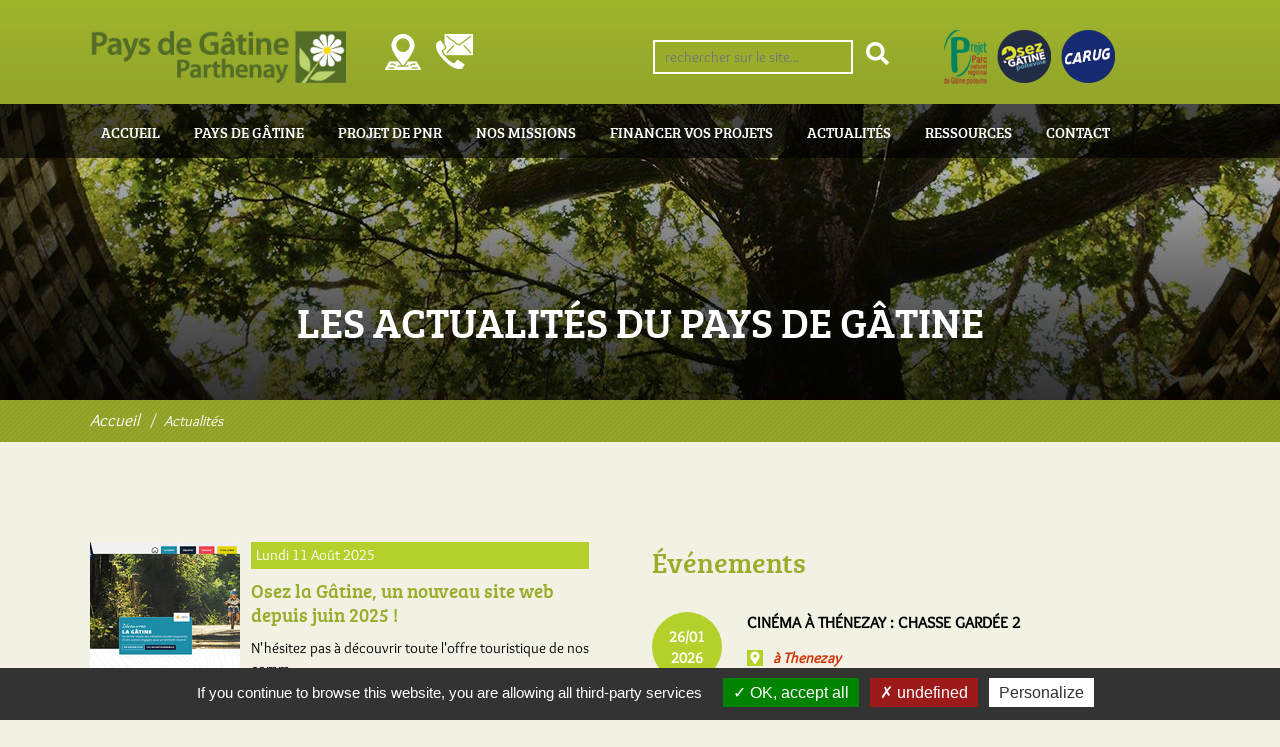

--- FILE ---
content_type: text/html; charset=utf-8
request_url: https://www.pays-gatine.com/actualite.html
body_size: 10599
content:
<!DOCTYPE html>
<html lang="fr">
<head>

  <meta charset="utf-8">
  <title>Nos actualités - Pays de Gâtine</title>
  <base href="https://www.pays-gatine.com/">

  <meta name="robots" content="index,follow">
  <meta name="description" content="Les actualités du Pays de Gâtine - PETR à Parthenay (79) : retrouvez tous les événements du Pays de Gâtine">
  <meta name="keywords" content="">
  <meta name="generator" content="Contao Open Source CMS">

  <meta name="viewport" content="width=device-width,initial-scale=1.0">
    <link rel="stylesheet" href="https://fonts.googleapis.com/css?family=Lato:300i,400,400i,700,900%7CGreat+Vibes">
<link rel="stylesheet" href="assets/css/reset.min.css,responsive.min.css,layout.min.css,jquery.mmenu.css...-4fe192de.css">    <script src="assets/js/jquery.min.js,jquery.mmenu.js,jquery.mmenu.navbars.js-5464d3d6.js"></script><!--[if lte IE 7]><link href="system/modules/Subcolumns/assets/yaml3/subcolsIEHacks.css" rel="stylesheet" type="text/css" /><![endif]--> <link rel="stylesheet" href="https://use.fontawesome.com/releases/v5.7.0/css/all.css" integrity="sha384-lZN37f5QGtY3VHgisS14W3ExzMWZxybE1SJSEsQp9S+oqd12jhcu+A56Ebc1zFSJ" crossorigin="anonymous">
  <!--[if lt IE 9]><script src="assets/html5shiv/HTML5SHIV/html5shiv.js"></script><![endif]-->
  

</head>
<body id="top" class="mac chrome blink ch131 page_82 contenu">

  <div id="wrapper">

          <header id="header">
        <div class="inside">
          
<div id="logo"><a href="https://www.pays-gatine.com/"><img src="https://www.pays-gatine.com/files/tabularasa/images/design/logo.png" alt="" /></a></div>
<!-- Spaltenset Start //-->
<section class="ce_colsetStart raccourci-header milleCent first subcolumns colcount_4 yaml3 col-25x25x25x25">
	<!-- first Column //-->
	<div class="c25l col_1 first">
				<div class="subcl" style="padding-right:19px;">
					
<div class="ce_hyperlink block" id="logo">

        
  
      <figure class="image_container">
            <a href="accueil.html" title="Site officiel du PETR du Pays de Gâtine" class="hyperlink_img">

<img src="files/tabularasa/images/design/logo.png" width="308" height="64" alt="Logo du Pays de Gâtine Parthenay" itemprop="image">

</a>
                </figure>
  

</div>
				</div>
			</div>
	<!-- second Column //-->
	<div class="ce_colsetPart c25l col_2">
				<div class="subc" style="padding-right:12px;padding-left:6px;">
				
<div class="ce_hyperlink block">

        
  
      <figure class="image_container">
            <a href="http://www.sig-gatine.net" title="Observatoire cartographique du territoire de Gâtine" class="hyperlink_img" target="_blank" rel="noreferrer noopener">

<img src="files/tabularasa/images/design/icones_carte.png" width="44" height="42" alt="" itemprop="image">

</a>
                </figure>
  

</div>

<div class="ce_hyperlink block">

        
  
      <figure class="image_container">
            <a href="contact.html" title="Contactez nous !" class="hyperlink_img">

<img src="files/tabularasa/images/design/icone_contact.png" width="40" height="42" alt="" itemprop="image">

</a>
                </figure>
  

</div>
				</div>
			</div>
	<!-- third Column //-->
	<div class="ce_colsetPart c25l col_3">
				<div class="subc" style="padding-right:6px;padding-left:13px;">
					<div class="mod_search">
	<input type="search" placeholder="rechercher sur le site..." name="keywords" id="ctrl_keywords_3" class="text" value="">
    <button type="submit" id="ctrl_submit_3" class="submit"><i class="fas fa-search"></i></button>
    </div>
				</div>
			</div>
	<!-- fourth Column //-->
	<div class="ce_colsetPart c25r col_4 last">
				<div class="subcr" style="padding-left:19px;">
				
<div class="ce_hyperlink block">

        
  
      <figure class="image_container">
            <a href="https://www.pnr-gatine-poitevine.fr" title="Portail Web du projet de Parc naturel régional de Gâtine poitevine" class="hyperlink_img" target="_blank" rel="noreferrer noopener">

<img src="assets/images/4/Logo_Projet_PNR_Gatine_poitevine-d202f957.png" width="43" height="55" alt="Portail Web du projet de Parc naturel régional de Gâtine poitevine" title="Portail Web du projet de Parc naturel régional de Gâtine poitevine" itemprop="image">

</a>
                </figure>
  

</div>

<div class="ce_hyperlink block">

        
  
      <figure class="image_container">
            <a href="https://www.osezlagatine.com/" title="osezlagatine.com" class="hyperlink_img" target="_blank" rel="noreferrer noopener">

<img src="files/tabularasa/images/design/osez_gatine.png" width="54" height="53" alt="Lien vers le site Osezlagatine.com" title="Portail touristique de la Gâtine poitevine" itemprop="image">

</a>
                </figure>
  

</div>

<div class="ce_hyperlink block">

        
  
      <figure class="image_container">
            <a href="https://www.carug-gatine.com/" title="carug-gatine.com" class="hyperlink_img" target="_blank" rel="noreferrer noopener">

<img src="files/tabularasa/images/design/carug.png" width="54" height="53" alt="Lien vers le site carug-gatine.com" title="Comité d&#39;Aménagement Rural et Urbain de la Gâtine" itemprop="image">

</a>
                </figure>
  

</div>
				</div>
			</div>
</section>
<!-- Spaltenset End //-->
  

<!-- indexer::stop -->
<nav class="mod_navigation block" itemscope itemtype="http://schema.org/SiteNavigationElement">

  
  <a href="actualite.html#skipNavigation2" class="invisible">Aller au contenu</a>

  
<ul class="level_1">
            <li class="sibling first"><a href="accueil.html" title="Site officiel du PETR du Pays de Gâtine à Parthenay (79)" class="sibling first" itemprop="url"><span itemprop="name">Accueil</span></a></li>
                <li class="submenu sibling"><a href="membres.html" title="Pays de Gâtine" class="submenu sibling" aria-haspopup="true" itemprop="url"><span itemprop="name">Pays de Gâtine</span></a>
<ul class="level_2">
            <li class="first"><a href="membres.html" title="Les Membres du PETR à Parthenay (79)" class="first" itemprop="url"><span itemprop="name">Membres</span></a></li>
                <li><a href="elus.html" title="Les élus du PETR à Parthenay (79)" itemprop="url"><span itemprop="name">Elus</span></a></li>
                <li><a href="organigramme.html" title="Organigramme du PETR du Pays de Gatine" itemprop="url"><span itemprop="name">Organigramme</span></a></li>
                <li><a href="https://www.pays-gatine.com/files/tabularasa/images/pages/pays_gatine/Statuts_PETR_valides_suite_CS28mai18.pdf" title="Statuts" target="_blank" rel="noreferrer noopener" itemprop="url"><span itemprop="name">Statuts</span></a></li>
                <li><a href="proces-verbaux.html" title="Les procès verbaux du Comité Syndical du PETR" itemprop="url"><span itemprop="name">Procès verbaux</span></a></li>
                <li class="last"><a href="deliberations.html" title="Les délibérations du PETR" class="last" itemprop="url"><span itemprop="name">Délibérations</span></a></li>
      </ul>
</li>
                <li class="sibling"><a href="https://www.pnr-gatine-poitevine.fr" title="Projet de PNR de Gâtine poitevine" class="sibling" target="_blank" rel="noreferrer noopener" itemprop="url"><span itemprop="name">Projet de PNR</span></a></li>
                <li class="submenu sibling"><a href="scot-urbanisme.html" title="Nos missions" class="submenu sibling" aria-haspopup="true" itemprop="url"><span itemprop="name">Nos missions</span></a>
<ul class="level_2">
            <li class="first"><a href="scot-urbanisme.html" title="SCoT - Urbanisme" class="first" itemprop="url"><span itemprop="name">SCoT - Urbanisme</span></a></li>
                <li><a href="d%C3%A9veloppement-culturel.html" title="Le développement culturel - PETR à Parthenay (79)" itemprop="url"><span itemprop="name">Développement culturel</span></a></li>
                <li><a href="d%C3%A9veloppement-%C3%A9conomique.html" title="Le développement économique  - PETR à Parthenay (79)" itemprop="url"><span itemprop="name">Développement économique</span></a></li>
                <li><a href="d%C3%A9veloppement-touristique.html" title="Le développement touristique - PETR à Parthenay (79)" itemprop="url"><span itemprop="name">Développement touristique</span></a></li>
                <li><a href="paysage-environnement.html" title="Le paysage environnement - PETR à Parthenay (79)" itemprop="url"><span itemprop="name">Paysage environnement</span></a></li>
                <li class="last"><a href="plan-climat-air-energie-territorial-pcaet.html" title="Plan Climat-Air-Energie Territorial (PCAET) - PETR du Pays de Gâtine (79)" class="last" itemprop="url"><span itemprop="name">Plan Climat-Air-Energie Territorial</span></a></li>
      </ul>
</li>
                <li class="submenu sibling"><a href="financer-vos-projets.html" title="Financer vos projets" class="submenu sibling" aria-haspopup="true" itemprop="url"><span itemprop="name">Financer vos projets</span></a>
<ul class="level_2">
            <li class="first"><a href="leader-2014-2020.html" title="Le programme européen Leader 2014-2020 - PETR à Parthenay (79)" class="first" itemprop="url"><span itemprop="name">Leader 2014-2020</span></a></li>
                <li><a href="fonds-europ%C3%A9ens-2021-2027.html" title="Fonds européens 2021-2027 - PETR à Parthenay (79)" itemprop="url"><span itemprop="name">Fonds européens 2021-2027</span></a></li>
                <li><a href="contrat-r%C3%A9gional.html" title="Le Contrat Régional de Développement et de Transitions (CRDT) 2023-2025 - PETR à Parthenay (79)" itemprop="url"><span itemprop="name">Contrat régional 2023-2025 (CRDT)</span></a></li>
                <li><a href="contrat-de-relance.html" title="Le Contrat de Relance et de Transition Écologique (CRTE) 2021-2027 - PETR à Parthenay (79)" itemprop="url"><span itemprop="name">Contrat de relance 2021-2027 (CRTE)</span></a></li>
                <li class="last"><a href="fonds-g%C3%A2tine-initiatives-fgi.html" title="Le Fonds Gâtine Initiatives (FGI) - PETR à Parthenay (79)" class="last" itemprop="url"><span itemprop="name">Fonds Gâtine Initiatives (FGI)</span></a></li>
      </ul>
</li>
                <li class="active"><strong class="active" itemprop="name">Actualités</strong></li>
                <li class="submenu sibling"><a href="observatoire-sig.html" title="Ressources" class="submenu sibling" aria-haspopup="true" itemprop="url"><span itemprop="name">Ressources</span></a>
<ul class="level_2">
            <li class="first"><a href="observatoire-sig.html" title="Observatoire cartographique du territoire du Pays de Gâtine - PETR à Parthenay (79)" class="first" itemprop="url"><span itemprop="name">Observatoire cartographique</span></a></li>
                <li><a href="pr%C3%AAt-exposition-biodiversit%C3%A9-de-g%C3%A2tine.html" title="Prêt exposition biodiversité de Gâtine - PETR à Parthenay (79)" itemprop="url"><span itemprop="name">Prêt expo biodiversité de Gâtine</span></a></li>
                <li><a href="http://basegatine.cc-parthenay-gatine.fr/" title="Inventaire du Patrimoine de Gâtine" target="_blank" rel="noreferrer noopener" itemprop="url"><span itemprop="name">Inventaire du Patrimoine de Gâtine</span></a></li>
                <li><a href="phototh%C3%A8que.html" title="La photothèque du Pays de Gâtine - PETR à Parthenay (79)" itemprop="url"><span itemprop="name">Photothèque</span></a></li>
                <li><a href="logo-du-pays-de-g%C3%A2tine.html" title="Logo du Pays de Gâtine - PETR à Parthenay (79)" itemprop="url"><span itemprop="name">Logo du Pays de Gâtine</span></a></li>
                <li><a href="annuaire-des-collectivit%C3%A9s.html" title="Annuaire des collectivités du PETR à Parthenay (79)" itemprop="url"><span itemprop="name">Annuaire des collectivités</span></a></li>
                <li class="last"><a href="https://chorus-pro.gouv.fr" title="Déposer vos factures éléctroniques" class="last" target="_blank" rel="noreferrer noopener" itemprop="url"><span itemprop="name">Déposer vos factures éléctroniques</span></a></li>
      </ul>
</li>
                <li class="contact sibling last"><a href="contact.html" title="Contactez-nous !" class="contact sibling last" itemprop="url"><span itemprop="name">Contact</span></a></li>
      </ul>

  <span id="skipNavigation2" class="invisible"></span>

</nav>
<!-- indexer::continue -->

<div class="clic">
	<a href = "#menumobile"><i class="fa fa-bars" aria-hidden="true"></i></a>
	<!--<a href = "#menumobile">☰</a>-->
</div>
<!-- indexer::stop -->
	<nav class="mod_mmenu invisible block" id="menumobile">

	
		<a href="actualite.html#skipNavigation19" class="invisible">Aller au contenu</a>

		
<ul class="level_1">
            <li class="sibling first"><a href="accueil.html" title="Site officiel du PETR du Pays de Gâtine à Parthenay (79)" class="sibling first" itemprop="url"><span itemprop="name">Accueil</span></a></li>
                <li class="submenu sibling"><a href="membres.html" title="Pays de Gâtine" class="submenu sibling" aria-haspopup="true" itemprop="url"><span itemprop="name">Pays de Gâtine</span></a>
<ul class="level_2">
            <li class="first"><a href="membres.html" title="Les Membres du PETR à Parthenay (79)" class="first" itemprop="url"><span itemprop="name">Membres</span></a></li>
                <li><a href="elus.html" title="Les élus du PETR à Parthenay (79)" itemprop="url"><span itemprop="name">Elus</span></a></li>
                <li><a href="organigramme.html" title="Organigramme du PETR du Pays de Gatine" itemprop="url"><span itemprop="name">Organigramme</span></a></li>
                <li><a href="https://www.pays-gatine.com/files/tabularasa/images/pages/pays_gatine/Statuts_PETR_valides_suite_CS28mai18.pdf" title="Statuts" target="_blank" rel="noreferrer noopener" itemprop="url"><span itemprop="name">Statuts</span></a></li>
                <li><a href="proces-verbaux.html" title="Les procès verbaux du Comité Syndical du PETR" itemprop="url"><span itemprop="name">Procès verbaux</span></a></li>
                <li class="last"><a href="deliberations.html" title="Les délibérations du PETR" class="last" itemprop="url"><span itemprop="name">Délibérations</span></a></li>
      </ul>
</li>
                <li class="sibling"><a href="https://www.pnr-gatine-poitevine.fr" title="Projet de PNR de Gâtine poitevine" class="sibling" target="_blank" rel="noreferrer noopener" itemprop="url"><span itemprop="name">Projet de PNR</span></a></li>
                <li class="submenu sibling"><a href="scot-urbanisme.html" title="Nos missions" class="submenu sibling" aria-haspopup="true" itemprop="url"><span itemprop="name">Nos missions</span></a>
<ul class="level_2">
            <li class="first"><a href="scot-urbanisme.html" title="SCoT - Urbanisme" class="first" itemprop="url"><span itemprop="name">SCoT - Urbanisme</span></a></li>
                <li><a href="d%C3%A9veloppement-culturel.html" title="Le développement culturel - PETR à Parthenay (79)" itemprop="url"><span itemprop="name">Développement culturel</span></a></li>
                <li><a href="d%C3%A9veloppement-%C3%A9conomique.html" title="Le développement économique  - PETR à Parthenay (79)" itemprop="url"><span itemprop="name">Développement économique</span></a></li>
                <li><a href="d%C3%A9veloppement-touristique.html" title="Le développement touristique - PETR à Parthenay (79)" itemprop="url"><span itemprop="name">Développement touristique</span></a></li>
                <li><a href="paysage-environnement.html" title="Le paysage environnement - PETR à Parthenay (79)" itemprop="url"><span itemprop="name">Paysage environnement</span></a></li>
                <li class="last"><a href="plan-climat-air-energie-territorial-pcaet.html" title="Plan Climat-Air-Energie Territorial (PCAET) - PETR du Pays de Gâtine (79)" class="last" itemprop="url"><span itemprop="name">Plan Climat-Air-Energie Territorial</span></a></li>
      </ul>
</li>
                <li class="submenu sibling"><a href="financer-vos-projets.html" title="Financer vos projets" class="submenu sibling" aria-haspopup="true" itemprop="url"><span itemprop="name">Financer vos projets</span></a>
<ul class="level_2">
            <li class="first"><a href="leader-2014-2020.html" title="Le programme européen Leader 2014-2020 - PETR à Parthenay (79)" class="first" itemprop="url"><span itemprop="name">Leader 2014-2020</span></a></li>
                <li><a href="fonds-europ%C3%A9ens-2021-2027.html" title="Fonds européens 2021-2027 - PETR à Parthenay (79)" itemprop="url"><span itemprop="name">Fonds européens 2021-2027</span></a></li>
                <li><a href="contrat-r%C3%A9gional.html" title="Le Contrat Régional de Développement et de Transitions (CRDT) 2023-2025 - PETR à Parthenay (79)" itemprop="url"><span itemprop="name">Contrat régional 2023-2025 (CRDT)</span></a></li>
                <li><a href="contrat-de-relance.html" title="Le Contrat de Relance et de Transition Écologique (CRTE) 2021-2027 - PETR à Parthenay (79)" itemprop="url"><span itemprop="name">Contrat de relance 2021-2027 (CRTE)</span></a></li>
                <li class="last"><a href="fonds-g%C3%A2tine-initiatives-fgi.html" title="Le Fonds Gâtine Initiatives (FGI) - PETR à Parthenay (79)" class="last" itemprop="url"><span itemprop="name">Fonds Gâtine Initiatives (FGI)</span></a></li>
      </ul>
</li>
                <li class="active"><strong class="active" itemprop="name">Actualités</strong></li>
                <li class="submenu sibling"><a href="observatoire-sig.html" title="Ressources" class="submenu sibling" aria-haspopup="true" itemprop="url"><span itemprop="name">Ressources</span></a>
<ul class="level_2">
            <li class="first"><a href="observatoire-sig.html" title="Observatoire cartographique du territoire du Pays de Gâtine - PETR à Parthenay (79)" class="first" itemprop="url"><span itemprop="name">Observatoire cartographique</span></a></li>
                <li><a href="pr%C3%AAt-exposition-biodiversit%C3%A9-de-g%C3%A2tine.html" title="Prêt exposition biodiversité de Gâtine - PETR à Parthenay (79)" itemprop="url"><span itemprop="name">Prêt expo biodiversité de Gâtine</span></a></li>
                <li><a href="http://basegatine.cc-parthenay-gatine.fr/" title="Inventaire du Patrimoine de Gâtine" target="_blank" rel="noreferrer noopener" itemprop="url"><span itemprop="name">Inventaire du Patrimoine de Gâtine</span></a></li>
                <li><a href="phototh%C3%A8que.html" title="La photothèque du Pays de Gâtine - PETR à Parthenay (79)" itemprop="url"><span itemprop="name">Photothèque</span></a></li>
                <li><a href="logo-du-pays-de-g%C3%A2tine.html" title="Logo du Pays de Gâtine - PETR à Parthenay (79)" itemprop="url"><span itemprop="name">Logo du Pays de Gâtine</span></a></li>
                <li><a href="annuaire-des-collectivit%C3%A9s.html" title="Annuaire des collectivités du PETR à Parthenay (79)" itemprop="url"><span itemprop="name">Annuaire des collectivités</span></a></li>
                <li class="last"><a href="https://chorus-pro.gouv.fr" title="Déposer vos factures éléctroniques" class="last" target="_blank" rel="noreferrer noopener" itemprop="url"><span itemprop="name">Déposer vos factures éléctroniques</span></a></li>
      </ul>
</li>
                <li class="contact sibling last"><a href="contact.html" title="Contactez-nous !" class="contact sibling last" itemprop="url"><span itemprop="name">Contact</span></a></li>
      </ul>

		<a id="skipNavigation19" class="invisible">&nbsp;</a>

	</nav>
<!-- indexer::continue -->
        </div>
      </header>
    
    <div class="custom">

<div id="slide">
<div class="inside">

<!-- indexer::stop -->
	<nav class="mod_mmenu invisible block" id="menumobile">

	
		<a href="actualite.html#skipNavigation19" class="invisible">Aller au contenu</a>

		
<ul class="level_1">
            <li class="sibling first"><a href="accueil.html" title="Site officiel du PETR du Pays de Gâtine à Parthenay (79)" class="sibling first" itemprop="url"><span itemprop="name">Accueil</span></a></li>
                <li class="submenu sibling"><a href="membres.html" title="Pays de Gâtine" class="submenu sibling" aria-haspopup="true" itemprop="url"><span itemprop="name">Pays de Gâtine</span></a>
<ul class="level_2">
            <li class="first"><a href="membres.html" title="Les Membres du PETR à Parthenay (79)" class="first" itemprop="url"><span itemprop="name">Membres</span></a></li>
                <li><a href="elus.html" title="Les élus du PETR à Parthenay (79)" itemprop="url"><span itemprop="name">Elus</span></a></li>
                <li><a href="organigramme.html" title="Organigramme du PETR du Pays de Gatine" itemprop="url"><span itemprop="name">Organigramme</span></a></li>
                <li><a href="https://www.pays-gatine.com/files/tabularasa/images/pages/pays_gatine/Statuts_PETR_valides_suite_CS28mai18.pdf" title="Statuts" target="_blank" rel="noreferrer noopener" itemprop="url"><span itemprop="name">Statuts</span></a></li>
                <li><a href="proces-verbaux.html" title="Les procès verbaux du Comité Syndical du PETR" itemprop="url"><span itemprop="name">Procès verbaux</span></a></li>
                <li class="last"><a href="deliberations.html" title="Les délibérations du PETR" class="last" itemprop="url"><span itemprop="name">Délibérations</span></a></li>
      </ul>
</li>
                <li class="sibling"><a href="https://www.pnr-gatine-poitevine.fr" title="Projet de PNR de Gâtine poitevine" class="sibling" target="_blank" rel="noreferrer noopener" itemprop="url"><span itemprop="name">Projet de PNR</span></a></li>
                <li class="submenu sibling"><a href="scot-urbanisme.html" title="Nos missions" class="submenu sibling" aria-haspopup="true" itemprop="url"><span itemprop="name">Nos missions</span></a>
<ul class="level_2">
            <li class="first"><a href="scot-urbanisme.html" title="SCoT - Urbanisme" class="first" itemprop="url"><span itemprop="name">SCoT - Urbanisme</span></a></li>
                <li><a href="d%C3%A9veloppement-culturel.html" title="Le développement culturel - PETR à Parthenay (79)" itemprop="url"><span itemprop="name">Développement culturel</span></a></li>
                <li><a href="d%C3%A9veloppement-%C3%A9conomique.html" title="Le développement économique  - PETR à Parthenay (79)" itemprop="url"><span itemprop="name">Développement économique</span></a></li>
                <li><a href="d%C3%A9veloppement-touristique.html" title="Le développement touristique - PETR à Parthenay (79)" itemprop="url"><span itemprop="name">Développement touristique</span></a></li>
                <li><a href="paysage-environnement.html" title="Le paysage environnement - PETR à Parthenay (79)" itemprop="url"><span itemprop="name">Paysage environnement</span></a></li>
                <li class="last"><a href="plan-climat-air-energie-territorial-pcaet.html" title="Plan Climat-Air-Energie Territorial (PCAET) - PETR du Pays de Gâtine (79)" class="last" itemprop="url"><span itemprop="name">Plan Climat-Air-Energie Territorial</span></a></li>
      </ul>
</li>
                <li class="submenu sibling"><a href="financer-vos-projets.html" title="Financer vos projets" class="submenu sibling" aria-haspopup="true" itemprop="url"><span itemprop="name">Financer vos projets</span></a>
<ul class="level_2">
            <li class="first"><a href="leader-2014-2020.html" title="Le programme européen Leader 2014-2020 - PETR à Parthenay (79)" class="first" itemprop="url"><span itemprop="name">Leader 2014-2020</span></a></li>
                <li><a href="fonds-europ%C3%A9ens-2021-2027.html" title="Fonds européens 2021-2027 - PETR à Parthenay (79)" itemprop="url"><span itemprop="name">Fonds européens 2021-2027</span></a></li>
                <li><a href="contrat-r%C3%A9gional.html" title="Le Contrat Régional de Développement et de Transitions (CRDT) 2023-2025 - PETR à Parthenay (79)" itemprop="url"><span itemprop="name">Contrat régional 2023-2025 (CRDT)</span></a></li>
                <li><a href="contrat-de-relance.html" title="Le Contrat de Relance et de Transition Écologique (CRTE) 2021-2027 - PETR à Parthenay (79)" itemprop="url"><span itemprop="name">Contrat de relance 2021-2027 (CRTE)</span></a></li>
                <li class="last"><a href="fonds-g%C3%A2tine-initiatives-fgi.html" title="Le Fonds Gâtine Initiatives (FGI) - PETR à Parthenay (79)" class="last" itemprop="url"><span itemprop="name">Fonds Gâtine Initiatives (FGI)</span></a></li>
      </ul>
</li>
                <li class="active"><strong class="active" itemprop="name">Actualités</strong></li>
                <li class="submenu sibling"><a href="observatoire-sig.html" title="Ressources" class="submenu sibling" aria-haspopup="true" itemprop="url"><span itemprop="name">Ressources</span></a>
<ul class="level_2">
            <li class="first"><a href="observatoire-sig.html" title="Observatoire cartographique du territoire du Pays de Gâtine - PETR à Parthenay (79)" class="first" itemprop="url"><span itemprop="name">Observatoire cartographique</span></a></li>
                <li><a href="pr%C3%AAt-exposition-biodiversit%C3%A9-de-g%C3%A2tine.html" title="Prêt exposition biodiversité de Gâtine - PETR à Parthenay (79)" itemprop="url"><span itemprop="name">Prêt expo biodiversité de Gâtine</span></a></li>
                <li><a href="http://basegatine.cc-parthenay-gatine.fr/" title="Inventaire du Patrimoine de Gâtine" target="_blank" rel="noreferrer noopener" itemprop="url"><span itemprop="name">Inventaire du Patrimoine de Gâtine</span></a></li>
                <li><a href="phototh%C3%A8que.html" title="La photothèque du Pays de Gâtine - PETR à Parthenay (79)" itemprop="url"><span itemprop="name">Photothèque</span></a></li>
                <li><a href="logo-du-pays-de-g%C3%A2tine.html" title="Logo du Pays de Gâtine - PETR à Parthenay (79)" itemprop="url"><span itemprop="name">Logo du Pays de Gâtine</span></a></li>
                <li><a href="annuaire-des-collectivit%C3%A9s.html" title="Annuaire des collectivités du PETR à Parthenay (79)" itemprop="url"><span itemprop="name">Annuaire des collectivités</span></a></li>
                <li class="last"><a href="https://chorus-pro.gouv.fr" title="Déposer vos factures éléctroniques" class="last" target="_blank" rel="noreferrer noopener" itemprop="url"><span itemprop="name">Déposer vos factures éléctroniques</span></a></li>
      </ul>
</li>
                <li class="contact sibling last"><a href="contact.html" title="Contactez-nous !" class="contact sibling last" itemprop="url"><span itemprop="name">Contact</span></a></li>
      </ul>

		<a id="skipNavigation19" class="invisible">&nbsp;</a>

	</nav>
<!-- indexer::continue -->

</div>
</div>

</div>
<div class="imgleft"></div>
    <div id="container">
      <div id="main">
        <div class="inside">
          
<!-- indexer::stop -->
<nav class="mod_breadcrumb block" aria-label="Breadcrumb" itemprop="breadcrumb" itemscope itemtype="http://schema.org/BreadcrumbList">

        
      <ul>
                        <li class="first" itemscope itemtype="http://schema.org/ListItem" itemprop="itemListElement"><a href="accueil.html" title="Pays de Gâtine" itemprop="item"><span itemprop="name">Pays de Gâtine</span></a><meta itemprop="position" content="1"></li>
                                <li class="active last" aria-current="page">Actualités</li>
                  </ul>
  
</nav>
<!-- indexer::continue -->


  <div class="mod_article first block" id="article-313">
    
          
<h1 class="ce_headline texthover first last">
  Les actualités du Pays de Gâtine</h1>
    
      </div>



  <div class="mod_article milleCent last block" id="article-122">
    
          
<!-- Spaltenset Start //-->
<section class="ce_colsetStart colonne milleCent first subcolumns colcount_2 yaml3 col-50x50" id="actualites">
	<!-- first Column //-->
	<div class="c50l col_1 first">
				<div class="subcl" style="padding-right:13px;">
					
<!-- indexer::stop -->
<div class="mod_newslist top100 block">

        
  
      <div class="layout_latest_liste arc_2 block featured first even" itemscope itemtype="http://schema.org/Article">
	<div class="img-gauche">
		    		
<figure class="image_container float_left">
      <a href="https://www.osezlagatine.com" title="Ouvrez le nouveau portail Web de promotion touristique : www.osezlagatine.com" target="_blank" rel="noreferrer noopener">
  
  

<img src="assets/images/6/Nouveau_site_Web_2025_OsezlaGatine_apercu1-172ac78d.png" width="150" height="150" alt="Ouvrez le nouveau portail Web de promotion touristique : www.osezlagatine.com" itemprop="image">


      </a>
  
  </figure>
			</div>
	
	<div class="texte-droite">
		        	<p class="date"><time datetime="2025-08-11T16:00:00+02:00" itemprop="datePublished">Lundi 11 Août 2025</time></p>
				<h2 itemprop="name"><a href="detail-dactualite/osez-la-gatine-un-nouveau-site-web-depuis-juin-2025.html" title="Lire l&#039;article: Osez la Gâtine, un nouveau site web depuis juin 2025 !" itemprop="url"><span itemprop="headline">Osez la Gâtine, un nouveau site web depuis juin 2025 !</span></a></h2>

	<div class="texte">    
				<p>N&#39;hésitez pas à découvrir toute l&#39;offre touristique de nos comm...	
    </div>
		    		<p class="more"><a href="detail-dactualite/osez-la-gatine-un-nouveau-site-web-depuis-juin-2025.html" title="Lire l&#039;article: Osez la Gâtine, un nouveau site web depuis juin 2025 !" itemprop="url">En savoir plus...<span class="invisible"> Osez la Gâtine, un nouveau site web depuis juin 2025 !</span></a></p>
			</div>
</div>
<div class="layout_latest_liste arc_2 block featured odd" itemscope itemtype="http://schema.org/Article">
	<div class="img-gauche">
		    		
<figure class="image_container float_left">
      <a href="https://www.youtube.com/playlist?list=PLapK-OniI3v9K1I9oGjKRwDmdvJ2z5jXY" title="Objectif Gâtine : la série qui met en valeur les richesses de la Gâtine Poitevine..." target="_blank" rel="noreferrer noopener">
  
  

<img src="assets/images/0/Objectif_Gatine-8efd7a3f.jpg" width="150" height="150" alt="Objectif Gâtine : la série qui met en valeur les richesses de la Gâtine Poitevine..." itemprop="image">


      </a>
  
  </figure>
			</div>
	
	<div class="texte-droite">
		        	<p class="date"><time datetime="2024-12-12T10:40:00+01:00" itemprop="datePublished">Jeudi 12 Décembre 2024</time></p>
				<h2 itemprop="name"><a href="detail-dactualite/objectif-gatine.html" title="Lire l&#039;article: Objectif Gâtine" itemprop="url"><span itemprop="headline">Objectif Gâtine</span></a></h2>

	<div class="texte">    
				<p>Avec Objectif Gâtine, on vous emmène à la rencontre d’un patrimoine i...	
    </div>
		    		<p class="more"><a href="detail-dactualite/objectif-gatine.html" title="Lire l&#039;article: Objectif Gâtine" itemprop="url">En savoir plus...<span class="invisible"> Objectif Gâtine</span></a></p>
			</div>
</div>
<div class="layout_latest_liste arc_2 block even" itemscope itemtype="http://schema.org/Article">
	<div class="img-gauche">
		    		
<figure class="image_container float_left">
      <a href="https://www.48hnature.fr" title="48H Nature en Gâtine poitevine" target="_blank" rel="noreferrer noopener">
  
  

<img src="assets/images/6/Pastille_48H_400x400px-6c1453ef.jpg" width="150" height="150" alt="48H Nature en Gâtine poitevine" itemprop="image">


      </a>
  
  </figure>
			</div>
	
	<div class="texte-droite">
		        	<p class="date"><time datetime="2024-08-23T16:43:00+02:00" itemprop="datePublished">Vendredi 23 Août 2024</time></p>
				<h2 itemprop="name"><a href="detail-dactualite/48h-nature-en-g%C3%A2tine-poitevine.html" title="Lire l&#039;article: 48H Nature en Gâtine poitevine 28-29 sept. 2024" itemprop="url"><span itemprop="headline">48H Nature en Gâtine poitevine 28-29 sept. 2024</span></a></h2>

	<div class="texte">    
				<p style="text-align: justify;"><strong>Un événement de la Région Nouvelle...	
    </div>
		    		<p class="more"><a href="detail-dactualite/48h-nature-en-g%C3%A2tine-poitevine.html" title="Lire l&#039;article: 48H Nature en Gâtine poitevine 28-29 sept. 2024" itemprop="url">En savoir plus...<span class="invisible"> 48H Nature en Gâtine poitevine 28-29 sept. 2024</span></a></p>
			</div>
</div>
<div class="layout_latest_liste arc_2 block odd" itemscope itemtype="http://schema.org/Article">
	<div class="img-gauche">
		    		
<figure class="image_container float_left">
      <a href="files/tabularasa/images/pages/actualites/20240317_Programme_matinee_des_paysages_de_Gatine.pdf" title="INVITATION découverte des paysages au Nombril du Monde" target="_blank">
  
  

<img src="assets/images/a/Invit_Paysages1-1003e91a.png" width="150" height="150" alt="INVITATION découverte des paysages au Nombril du Monde" itemprop="image">


      </a>
  
  </figure>
			</div>
	
	<div class="texte-droite">
		        	<p class="date"><time datetime="2024-02-21T09:46:00+01:00" itemprop="datePublished">Mercredi 21 Février 2024</time></p>
				<h2 itemprop="name"><a href="detail-dactualite/invitation-d%C3%A9couverte-des-paysages-au-nombril-du-monde.html" title="Lire l&#039;article: INVITATION paysages au Nombril du Monde" itemprop="url"><span itemprop="headline">INVITATION paysages au Nombril du Monde</span></a></h2>

	<div class="texte">    
				<p style="text-align: justify;"><strong>Le Pays de Gâtine vous invite à une...	
    </div>
		    		<p class="more"><a href="detail-dactualite/invitation-d%C3%A9couverte-des-paysages-au-nombril-du-monde.html" title="Lire l&#039;article: INVITATION paysages au Nombril du Monde" itemprop="url">En savoir plus...<span class="invisible"> INVITATION paysages au Nombril du Monde</span></a></p>
			</div>
</div>
<div class="layout_latest_liste arc_2 block even" itemscope itemtype="http://schema.org/Article">
	<div class="img-gauche">
		    		
<figure class="image_container float_left">
      <a href="files/tabularasa/images/pages/projet_pnr/ressources/charte/20231002-Charte-projet-PNR-Gatine-enligne.pdf" title="Première version de la Charte du projet de PNR" target="_blank">
  
  

<img src="assets/images/3/Charte1-projet-PNR-Gatine-visuel-196f2725.png" width="150" height="150" alt="Première version de la Charte du projet de PNR" itemprop="image">


      </a>
  
  </figure>
			</div>
	
	<div class="texte-droite">
		        	<p class="date"><time datetime="2023-10-23T14:29:00+02:00" itemprop="datePublished">Lundi 23 Octobre 2023</time></p>
				<h2 itemprop="name"><a href="detail-dactualite/premi%C3%A8re-version-de-la-charte-du-projet-de-pnr.html" title="Lire l&#039;article: Première version de la Charte du projet de PNR" itemprop="url"><span itemprop="headline">Première version de la Charte du projet de PNR</span></a></h2>

	<div class="texte">    
				<p style="text-align: justify;"><strong>La première version de la Charte du ...	
    </div>
		    		<p class="more"><a href="detail-dactualite/premi%C3%A8re-version-de-la-charte-du-projet-de-pnr.html" title="Lire l&#039;article: Première version de la Charte du projet de PNR" itemprop="url">En savoir plus...<span class="invisible"> Première version de la Charte du projet de PNR</span></a></p>
			</div>
</div>
<div class="layout_latest_liste arc_2 block featured odd" itemscope itemtype="http://schema.org/Article">
	<div class="img-gauche">
		    		
<figure class="image_container float_left">
      <a href="https://youtu.be/umekhEiyK_o" title="Découvrez 5 idées de rando pour Oser la Gâtine Poitevine..." target="_blank" rel="noreferrer noopener">
  
  

<img src="assets/images/d/Carnets_de_Rando-3496fd88.png" width="150" height="150" alt="Découvrez 5 idées de rando pour Oser la Gâtine Poitevine..." itemprop="image">


      </a>
  
  </figure>
			</div>
	
	<div class="texte-droite">
		        	<p class="date"><time datetime="2023-08-02T17:50:00+02:00" itemprop="datePublished">Mercredi 02 Août 2023</time></p>
				<h2 itemprop="name"><a href="detail-dactualite/carnets-de-rando-poitou-in%C3%A9dit.html" title="Lire l&#039;article: CARNETS DE RANDO - Poitou Inédit !" itemprop="url"><span itemprop="headline">CARNETS DE RANDO - Poitou Inédit !</span></a></h2>

	<div class="texte">    
				<p>La Gâtine Poitevine n’a pas à rougir quand il s’agit de parler de ra...	
    </div>
		    		<p class="more"><a href="detail-dactualite/carnets-de-rando-poitou-in%C3%A9dit.html" title="Lire l&#039;article: CARNETS DE RANDO - Poitou Inédit !" itemprop="url">En savoir plus...<span class="invisible"> CARNETS DE RANDO - Poitou Inédit !</span></a></p>
			</div>
</div>
<div class="layout_latest_liste arc_2 block even" itemscope itemtype="http://schema.org/Article">
	<div class="img-gauche">
		    		
<figure class="image_container float_left">
      <a href="https://cdt79.tourinsoft.com/questionnaire-web/2acb89e0-f8b2-42e5-8b0b-d0252ae074e3/732c6990-3e91-40f9-9135-3fe506a09b18/add.aspx" title="Saisissez vos manifestations en ligne !" target="_blank" rel="noreferrer noopener">
  
  

<img src="assets/images/d/Formulaire_manifs_touristiques-86563a6d.png" width="150" height="150" alt="Saisissez vos manifestations en ligne !" itemprop="image">


      </a>
  
  </figure>
			</div>
	
	<div class="texte-droite">
		        	<p class="date"><time datetime="2022-05-13T18:00:00+02:00" itemprop="datePublished">Vendredi 13 Mai 2022</time></p>
				<h2 itemprop="name"><a href="detail-dactualite/saisissez-vos-manifestations-en-ligne.html" title="Lire l&#039;article: Saisissez vos manifestations en ligne !" itemprop="url"><span itemprop="headline">Saisissez vos manifestations en ligne !</span></a></h2>

	<div class="texte">    
				<p>Les associations et collectivités peuvent saisir directement leurs manife...	
    </div>
		    		<p class="more"><a href="detail-dactualite/saisissez-vos-manifestations-en-ligne.html" title="Lire l&#039;article: Saisissez vos manifestations en ligne !" itemprop="url">En savoir plus...<span class="invisible"> Saisissez vos manifestations en ligne !</span></a></p>
			</div>
</div>
<div class="layout_latest_liste arc_2 block odd" itemscope itemtype="http://schema.org/Article">
	<div class="img-gauche">
		    		
<figure class="image_container float_left">
      <a href="https://fr.calameo.com/read/000865564368228d76e71" title="Le guide touristique de Gâtine poitevine édition 2022" target="_blank" rel="noreferrer noopener">
  
  

<img src="assets/images/0/Photo_guide_touristique_Gatine_2022-ae041d9d.jpg" width="150" height="150" alt="Le guide touristique de Gâtine poitevine édition 2022" itemprop="image">


      </a>
  
  </figure>
			</div>
	
	<div class="texte-droite">
		        	<p class="date"><time datetime="2022-05-13T17:00:00+02:00" itemprop="datePublished">Vendredi 13 Mai 2022</time></p>
				<h2 itemprop="name"><a href="detail-dactualite/le-guide-touristique-de-g%C3%A2tine-poitevine-%C3%A9dition-2022.html" title="Lire l&#039;article: Le guide touristique de Gâtine poitevine édition 2022" itemprop="url"><span itemprop="headline">Le guide touristique de Gâtine poitevine édition 2022</span></a></h2>

	<div class="texte">    
				<p>Le guide 2022 de promotion touristique du Pays de Gâtine est en ligne ! I...	
    </div>
		    		<p class="more"><a href="detail-dactualite/le-guide-touristique-de-g%C3%A2tine-poitevine-%C3%A9dition-2022.html" title="Lire l&#039;article: Le guide touristique de Gâtine poitevine édition 2022" itemprop="url">En savoir plus...<span class="invisible"> Le guide touristique de Gâtine poitevine édition 2022</span></a></p>
			</div>
</div>
<div class="layout_latest_liste arc_2 block even" itemscope itemtype="http://schema.org/Article">
	<div class="img-gauche">
		    		
<figure class="image_container float_left">
      <a href="https://sites.google.com/view/pcaet-gatine/accueil" title="Vos avis et envies sur le Plan Climat Air Energie Territorial !" target="_blank" rel="noreferrer noopener">
  
  

<img src="assets/images/2/Affiche-Reunion_Publique_PCAET2-4a326b9f.png" width="150" height="150" alt="Vos avis et envies sur le Plan Climat Air Energie Territorial !" itemprop="image">


      </a>
  
  </figure>
			</div>
	
	<div class="texte-droite">
		        	<p class="date"><time datetime="2022-04-06T15:06:00+02:00" itemprop="datePublished">Mercredi 06 Avril 2022</time></p>
				<h2 itemprop="name"><a href="detail-dactualite/vos-avis-et-envies-sur-le-plan-climat-air-energie-territorial.html" title="Lire l&#039;article: Vos avis et envies sur le Plan Climat Air Energie Territorial !" itemprop="url"><span itemprop="headline">Vos avis et envies sur le Plan Climat Air Energie Territorial !</span></a></h2>

	<div class="texte">    
				<p>Du 6 avril au 8 juin 2022, partagez vos avis et envies sur le PCAET :<br>D...	
    </div>
		    		<p class="more"><a href="detail-dactualite/vos-avis-et-envies-sur-le-plan-climat-air-energie-territorial.html" title="Lire l&#039;article: Vos avis et envies sur le Plan Climat Air Energie Territorial !" itemprop="url">En savoir plus...<span class="invisible"> Vos avis et envies sur le Plan Climat Air Energie Territorial !</span></a></p>
			</div>
</div>
<div class="layout_latest_liste arc_2 block odd" itemscope itemtype="http://schema.org/Article">
	<div class="img-gauche">
		    		
<figure class="image_container float_left">
      <a href="https://airepublique.typeform.com/to/gRcA9VeJ" title="Votre avis et vos envies sur le projet de Parc naturel régional !" target="_blank" rel="noreferrer noopener">
  
  

<img src="assets/images/8/PAYS-DE-GATINE-DEPLIANT-PNR-1725cab5.png" width="150" height="150" alt="Votre avis et vos envies sur le projet de Parc naturel régional !" itemprop="image">


      </a>
  
  </figure>
			</div>
	
	<div class="texte-droite">
		        	<p class="date"><time datetime="2021-04-12T11:14:00+02:00" itemprop="datePublished">Lundi 12 Avril 2021</time></p>
				<h2 itemprop="name"><a href="detail-dactualite/votre-avis-et-vos-envies-sur-le-projet-de-parc-naturel-r%C3%A9gional.html" title="Lire l&#039;article: Vos avis et envies sur le projet de Parc naturel régional !" itemprop="url"><span itemprop="headline">Vos avis et envies sur le projet de Parc naturel régional !</span></a></h2>

	<div class="texte">    
				<p>Du 12 avril au 16 mai 2021, partagez vos avis et envies sur le projet de P...	
    </div>
		    		<p class="more"><a href="detail-dactualite/votre-avis-et-vos-envies-sur-le-projet-de-parc-naturel-r%C3%A9gional.html" title="Lire l&#039;article: Vos avis et envies sur le projet de Parc naturel régional !" itemprop="url">En savoir plus...<span class="invisible"> Vos avis et envies sur le projet de Parc naturel régional !</span></a></p>
			</div>
</div>
<div class="layout_latest_liste arc_2 block even" itemscope itemtype="http://schema.org/Article">
	<div class="img-gauche">
		    		
<figure class="image_container float_left">
      <a href="detail-dactualite/avis-favorable-sur-le-projet-de-pnr-de-g%C3%A2tine-poitevine.html" title="Lire l&#039;article: Avis favorable sur le projet de PNR de Gâtine poitevine">
  
  

<img src="assets/images/0/Logo_Projet_PNR_Gatine_poitevine-5309a5b7.png" width="150" height="150" alt="Avis favorable sur le projet de PNR de Gâtine poitevine" itemprop="image">


      </a>
  
  </figure>
			</div>
	
	<div class="texte-droite">
		        	<p class="date"><time datetime="2019-10-22T16:22:00+02:00" itemprop="datePublished">Mardi 22 Octobre 2019</time></p>
				<h2 itemprop="name"><a href="detail-dactualite/avis-favorable-sur-le-projet-de-pnr-de-g%C3%A2tine-poitevine.html" title="Lire l&#039;article: Avis favorable sur le projet de PNR de Gâtine poitevine" itemprop="url"><span itemprop="headline">Avis favorable sur le projet de PNR de Gâtine poitevine</span></a></h2>

	<div class="texte">    
				<p style="text-align: justify;">Le 15 octobre 2019 la Préfète de Région a ...	
    </div>
		    		<p class="more"><a href="detail-dactualite/avis-favorable-sur-le-projet-de-pnr-de-g%C3%A2tine-poitevine.html" title="Lire l&#039;article: Avis favorable sur le projet de PNR de Gâtine poitevine" itemprop="url">En savoir plus...<span class="invisible"> Avis favorable sur le projet de PNR de Gâtine poitevine</span></a></p>
			</div>
</div>
<div class="layout_latest_liste arc_2 block odd" itemscope itemtype="http://schema.org/Article">
	<div class="img-gauche">
		    		
<figure class="image_container float_left">
      <a href="detail-dactualite/operation-fenetres-sur-bourg.html" title="Lire l&#039;article: Fenêtres sur Bourg">
  
  

<img src="assets/images/2/Operation_fenetres_sur_bourg-42e40ed9.jpg" width="150" height="150" alt="Opération &quot;Fenêtres sur Bourg&quot;" itemprop="image">


      </a>
  
  </figure>
			</div>
	
	<div class="texte-droite">
		        	<p class="date"><time datetime="2019-09-05T16:23:00+02:00" itemprop="datePublished">Jeudi 05 Septembre 2019</time></p>
				<h2 itemprop="name"><a href="detail-dactualite/operation-fenetres-sur-bourg.html" title="Lire l&#039;article: Fenêtres sur Bourg" itemprop="url"><span itemprop="headline">Fenêtres sur Bourg</span></a></h2>

	<div class="texte">    
				<p style="text-align: justify;">Venez échanger et expérimenter sur la revit...	
    </div>
		    		<p class="more"><a href="detail-dactualite/operation-fenetres-sur-bourg.html" title="Lire l&#039;article: Fenêtres sur Bourg" itemprop="url">En savoir plus...<span class="invisible"> Fenêtres sur Bourg</span></a></p>
			</div>
</div>
<div class="layout_latest_liste arc_2 block even" itemscope itemtype="http://schema.org/Article">
	<div class="img-gauche">
		    		
<figure class="image_container float_left">
      <a href="detail-dactualite/soir%C3%A9es-du-patrimoine-de-g%C3%A2tine.html" title="Lire l&#039;article: Soirées du Patrimoine de Gâtine">
  
  

<img src="assets/images/8/visuel_patrimoine_2019-a8def77c.png" width="150" height="150" alt="Soirées du Patrimoine de Gâtine" itemprop="image">


      </a>
  
  </figure>
			</div>
	
	<div class="texte-droite">
		        	<p class="date"><time datetime="2019-08-05T11:40:00+02:00" itemprop="datePublished">Lundi 05 Août 2019</time></p>
				<h2 itemprop="name"><a href="detail-dactualite/soir%C3%A9es-du-patrimoine-de-g%C3%A2tine.html" title="Lire l&#039;article: Soirées du Patrimoine de Gâtine" itemprop="url"><span itemprop="headline">Soirées du Patrimoine de Gâtine</span></a></h2>

	<div class="texte">    
				<p style="text-align: justify;">Ces soirées se dérouleront du 5 juillet au ...	
    </div>
		    		<p class="more"><a href="detail-dactualite/soir%C3%A9es-du-patrimoine-de-g%C3%A2tine.html" title="Lire l&#039;article: Soirées du Patrimoine de Gâtine" itemprop="url">En savoir plus...<span class="invisible"> Soirées du Patrimoine de Gâtine</span></a></p>
			</div>
</div>
<div class="layout_latest_liste arc_2 block odd" itemscope itemtype="http://schema.org/Article">
	<div class="img-gauche">
		    		
<figure class="image_container float_left">
      <a href="https://www.osezlagatine.com/" target="_blank" rel="noreferrer noopener">
  
  

<img src="assets/images/d/Osez-0816abae.jpg" width="150" height="150" alt="Site web Osezlagatine.com" itemprop="image">


      </a>
  
  </figure>
			</div>
	
	<div class="texte-droite">
		        	<p class="date"><time datetime="2019-05-22T18:28:00+02:00" itemprop="datePublished">Mercredi 22 Mai 2019</time></p>
				<h2 itemprop="name"><a href="detail-dactualite/site-osezlagatine-com.html" title="Lire l&#039;article: Nouveau site web : Osezlagatine.com" itemprop="url"><span itemprop="headline">Nouveau site web : Osezlagatine.com</span></a></h2>

	<div class="texte">    
				<p>Le site internet de promotion touristique est en ligne ! Il recense et val...	
    </div>
		    		<p class="more"><a href="detail-dactualite/site-osezlagatine-com.html" title="Lire l&#039;article: Nouveau site web : Osezlagatine.com" itemprop="url">En savoir plus...<span class="invisible"> Nouveau site web : Osezlagatine.com</span></a></p>
			</div>
</div>
<div class="layout_latest_liste arc_2 block even" itemscope itemtype="http://schema.org/Article">
	<div class="img-gauche">
		    		
<figure class="image_container float_left">
      <a href="detail-dactualite/festival-du-jazz-bat-la-campagne.html" title="Lire l&#039;article: Festival du Jazz bat la Campagne">
  
  

<img src="assets/images/d/jazz_visuel-71835274.jpg" width="150" height="150" alt="Festival du Jazz bat la campagne" itemprop="image">


      </a>
  
  </figure>
			</div>
	
	<div class="texte-droite">
		        	<p class="date"><time datetime="2019-05-17T18:28:00+02:00" itemprop="datePublished">Vendredi 17 Mai 2019</time></p>
				<h2 itemprop="name"><a href="detail-dactualite/festival-du-jazz-bat-la-campagne.html" title="Lire l&#039;article: Festival du Jazz bat la Campagne" itemprop="url"><span itemprop="headline">Festival du Jazz bat la Campagne</span></a></h2>

	<div class="texte">    
				<p>Cette dixième édition se déroulera du 3 mai au 28 juin 2019 pour les Co...	
    </div>
		    		<p class="more"><a href="detail-dactualite/festival-du-jazz-bat-la-campagne.html" title="Lire l&#039;article: Festival du Jazz bat la Campagne" itemprop="url">En savoir plus...<span class="invisible"> Festival du Jazz bat la Campagne</span></a></p>
			</div>
</div>
<div class="layout_latest_liste arc_2 block last odd" itemscope itemtype="http://schema.org/Article">
	<div class="img-gauche">
		    		
<figure class="image_container float_left">
      <a href="detail-dactualite/prochaine-%C3%A9tape-pour-le-dossier-du-pnr.html" title="Lire l&#039;article: Prochaine étape pour le dossier du PNR">
  
  

<img src="assets/images/c/pnr_visuel-fc975f23.jpg" width="150" height="150" alt="Vers un nouveau Parc naturel régional ?" itemprop="image">


      </a>
  
  </figure>
			</div>
	
	<div class="texte-droite">
		        	<p class="date"><time datetime="2019-05-02T19:30:00+02:00" itemprop="datePublished">Jeudi 02 Mai 2019</time></p>
				<h2 itemprop="name"><a href="detail-dactualite/prochaine-%C3%A9tape-pour-le-dossier-du-pnr.html" title="Lire l&#039;article: Prochaine étape pour le dossier du PNR" itemprop="url"><span itemprop="headline">Prochaine étape pour le dossier du PNR</span></a></h2>

	<div class="texte">    
				<p>Les 23 et 24 mai prochains, la Gâtine sera étudiée de prêt dans le cad...	
    </div>
		    		<p class="more"><a href="detail-dactualite/prochaine-%C3%A9tape-pour-le-dossier-du-pnr.html" title="Lire l&#039;article: Prochaine étape pour le dossier du PNR" itemprop="url">En savoir plus...<span class="invisible"> Prochaine étape pour le dossier du PNR</span></a></p>
			</div>
</div>
      

</div>
<!-- indexer::continue -->
				</div>
			</div>
	<!-- second Column //-->
	<div class="ce_colsetPart c50r col_2 last">
				<div class="subcr" style="padding-left:12px;">
				
<div class="ce_text top100 block">

        
  
      <h2>Événements</h2>  
  
  

</div>
<div id="evenements">
                                                                                                                                                    <a target="_blank" href="https://www.osezlagatine.com/evenements.html?id=FMAAQU079V50772Z" title="En savoir plus sur l'événement Cinéma à Thénezay : Chasse gardée 2">
                    <div class="unEvent">
                                                <div class="dateEvt"><span class="dayMonth">26/01</span><span class="year">2026</span></div>
                        <div class="infosEvt">
                            <p class="titreEvt">Cinéma à Thénezay : Chasse gardée 2</p>
                            <span class="localEvt"><img src="/files/tabularasa/images/design/pin.gif" alt=""> à Thenezay</span>
                        </div>
                    </div>
                </a>
                
                                                <a target="_blank" href="https://www.osezlagatine.com/evenements.html?id=FMAAQU079V5076U7" title="En savoir plus sur l'événement MSA :  Atelier " Objet Equilibre "">
                    <div class="unEvent">
                                                <div class="dateEvt"><span class="dayMonth">27/01</span><span class="year">2026</span></div>
                        <div class="infosEvt">
                            <p class="titreEvt">MSA :  Atelier " Objet Equilibre "</p>
                            <span class="localEvt"><img src="/files/tabularasa/images/design/pin.gif" alt=""> à Verruyes</span>
                        </div>
                    </div>
                </a>
                
                                                <a target="_blank" href="https://www.osezlagatine.com/evenements.html?id=FMAAQU079V5076F8" title="En savoir plus sur l'événement Cinéma chez Nous "Jean Valjean"">
                    <div class="unEvent">
                                                <div class="dateEvt"><span class="dayMonth">27/01</span><span class="year">2026</span></div>
                        <div class="infosEvt">
                            <p class="titreEvt">Cinéma chez Nous "Jean Valjean"</p>
                            <span class="localEvt"><img src="/files/tabularasa/images/design/pin.gif" alt=""> à Airvault</span>
                        </div>
                    </div>
                </a>
                
                                                <a target="_blank" href="https://www.osezlagatine.com/evenements.html?id=FMAAQU079V5075AB" title="En savoir plus sur l'événement Atelier chorégraphique : Danse femme archétype féminin : l'amante">
                    <div class="unEvent">
                                                <div class="dateEvt"><span class="dayMonth">28/01</span><span class="year">2026</span></div>
                        <div class="infosEvt">
                            <p class="titreEvt">Atelier chorégraphique : Danse femme archétype féminin : l'amante</p>
                            <span class="localEvt"><img src="/files/tabularasa/images/design/pin.gif" alt=""> à Parthenay</span>
                        </div>
                    </div>
                </a>
                
                                    
                                    
                                    
                                    
                                    
                                    
                                    
                                    
                                    
                                    
                                    
                                    
                                    
                                    
                                    
                                    
                                    
                                    
                                    
                                    
                                    
                                    
                                    
                                    
                                    
                                    
                                    
                                    
                                    
                                    
                                    
                                    
                                    
                                    
                                    
                                    
                                    
                                    
                                    
                                    
                                    
                                    
                                    
                                    
                                    
                                    
                                    
                                    
                                    
                                    
                                    
                                    
                                    
                                    
                                    
                                    
                                    
                                    
                                    
                                    
                                    
                                    
                                    
                                    
                                    
                                    
                                    
                                    
                                    
                                    
                                    
                                    
                                    
                                    
                                    
                                    
                                    
                                    
                                    
                                    
                                    
                                    
                                    
                                    
                                    
                                    
                                    
                                    
                                    
                                    
                                    
                                    
                                    
                                    
                                    
                                    
                                    
                                    
                                    
                                    
                                    
                                    
                                    
                                    
                                    
                                    
                                    
                                    
                                    
                                    
                                    
                                    
                                    
                                    
                                    
                                    
                                    
                                    
                                    
                                    
                                    
                                    
                                    
                                    
                                    
                                    
                                    
                                    
                                    
                                    
                                    
                                    
                                    
                                    
                                    
                                    
                                    
                                    
                                    
                                    
                                    
                                    
                                    
                                    
                                    
                                    
                                    
                                    
                                    
                                    
                                    
                                    
                                    
                                    
                                    
                                    
                                    
                                    
                                    
                                    
                                    
                                    
                                    
                                    
                                    
                                    
                                    
                                    
                                    
                                    
                                    
                                    
                                    
                                    
                                    
                                    
                                    
                                    
                                    
                                    
                                    
                                    
                                    
                                    
                                    
                                    
                                    
                                    
                                    
                                    
                                    
                                    
                                    
                                    
                                    
                                    
                                    
                                    
                                    
                                    
                                    
                                    
                                    
                                    
                                    
                                    
                                    
                                    
                                    
                                    
            </div>
<div class="ce_hyperlink bt2 block">

        
  
          <a href="https://www.osezlagatine.com/evenements.html" class="hyperlink_txt" title="Consulter tous les événements" target="_blank" rel="noreferrer noopener">Consulter tous les événements</a>
      

</div>
				</div>
			</div>
</section>
<!-- Spaltenset End //-->
    
      </div>

        </div>
              </div>

      
          </div>

    
          <footer id="footer">
        <div class="inside">
          
<!-- Spaltenset Start //-->
<section class="ce_colsetStart milleCent footer_part1 first subcolumns colcount_4 yaml3 col-25x25x25x25">
	<!-- first Column //-->
	<div class="c25l col_1 first">
				<div class="subcl" style="padding-right:30px;">
					
<div class="ce_image logo_gatine_footer block">

        
  
  
<figure class="image_container">
  
  

<img src="files/tabularasa/images/design/logo.png" width="308" height="64" alt="Logo du Pays de Gâtine Parthenay" itemprop="image">


  
  </figure>


</div>

<h3 class="ce_headline">
  Pays de Gâtine</h3>

<div class="ce_text adresse_footer block">

        
  
      <p>46 bd Edgar Quinet<br>79200 PARTHENAY</p>  
  
  

</div>

<div class="ce_text telephone_footer block">

        
  
      <p>Tél : 05 49 64 25 49</p>  
  
  

</div>

<div class="ce_text mail_footer block">

        
  
      <p>&#99;&#x6F;&#110;&#x74;&#97;&#x63;&#116;&#x40;&#112;&#x61;&#121;&#x73;&#45;&#x67;&#97;&#x74;&#105;&#x6E;&#101;&#x2E;&#102;&#x72;</p>  
  
  

</div>
				</div>
			</div>
	<!-- second Column //-->
	<div class="ce_colsetPart c25l col_2">
				<div class="subc" style="padding-right:20px;padding-left:10px;">
				
<h3 class="ce_headline">
  Abonnez-vous</h3>

<div class="ce_text block" id="introNewsletter">

        
  
      <p>Afin de ne rien rater des actualités du Pays de Gâtine, abonnez-vous à notre newsletter</p>  
  
  

</div>

<!-- indexer::stop -->
<div class="mod_subscribe block" id="inscriptionNewsletter">

        
  
  <form id="tl_subscribe_53" method="post">
    <div class="formbody">
      <input type="hidden" name="FORM_SUBMIT" value="tl_subscribe_53">
      <input type="hidden" name="REQUEST_TOKEN" value="">

      
                        <input type="hidden" name="channels[]" value="1">
              
      <div class="widget widget-text mandatory">
        <label for="ctrl_email_53" class="invisible">Adresse e-mail.</label>
        <input type="email" name="email" id="ctrl_email_53" class="text mandatory" value="" placeholder="Adresse e-mail." required>
      </div>

      
      
<div class="widget widget-captcha mandatory">
        <label for="ctrl_subscribe_53">
      <span class="invisible">Champ obligatoire </span>Question de sécurité<span class="mandatory">*</span>
    </label>
  
    
  <input type="text" name="captcha_subscribe_53" id="ctrl_subscribe_53" class="captcha mandatory" value="" aria-describedby="captcha_text_subscribe_53" maxlength="2" required>
  <span id="captcha_text_subscribe_53" class="captcha_text">&#86;&#x65;&#117;&#x69;&#108;&#x6C;&#101;&#x7A;&#32;&#x61;&#100;&#x64;&#105;&#x74;&#105;&#x6F;&#110;&#x6E;&#101;&#x72;&#32;&#x31;&#32;&#x65;&#116;&#x20;&#53;&#x2E;</span>
  <input type="hidden" name="captcha_subscribe_53_hash" value="8115de71ec6d0e24a0c261d038bb6d415f765a34df4bfd0b9a38087039113140">

      <div style="display:none">
      <label for="ctrl_subscribe_53_hp">Do not fill in this field</label>
      <input type="text" name="captcha_subscribe_53_name" id="ctrl_subscribe_53_hp" value="">
    </div>
    <script>
      (function() {
        var e = document.getElementById('ctrl_subscribe_53'),
            p = e.parentNode, f = p.parentNode;

        if (f.classList.contains('widget-captcha') || 'fieldset' === f.nodeName.toLowerCase() && 1 === f.children.length) {
          p = f;
        }

        e.required = false;
        p.style.display = 'none';

        setTimeout(function() { e.value = '6'; }, 5000);
      })();
    </script>
  
</div>

      
      <div class="widget widget-submit">
        <button type="submit" class="submit">S&#039;abonner</button>
      </div>
    </div>
  </form>


</div>
<!-- indexer::continue -->

<div class="ce_text block" id="newsletterRGPD">

        
  
      <p>* votre adresse email sera uniquement utilisée afin de vous informer de la publication d'une nouvelle actualité.</p>  
  
  

</div>
				</div>
			</div>
	<!-- third Column //-->
	<div class="ce_colsetPart c25l col_3">
				<div class="subc" style="padding-right:10px;padding-left:20px;">
				
<h3 class="ce_headline">
  Sites liés</h3>

<div class="ce_text block">

        
  
  
      
<figure class="image_container float_above" style="margin-left:5px;">
      <a href="https://www.pnr-gatine-poitevine.fr" title="Portail Web du projet de Parc naturel régional de Gâtine poitevine" target="_blank" rel="noreferrer noopener">
  
  

<img src="files/tabularasa/images/design/Logo_Projet_PNR_Gatine_poitevine-small.png" width="43" height="55" alt="Lien vers le site pnr-gatine-poitevine.fr" itemprop="image">


      </a>
  
  </figure>
  
      <p><a style="margin-left: 5px;" title="Portail Web du projet de Parc naturel régional de Gâtine poitevine" href="https://www.pnr-gatine-poitevine.fr/" target="_blank" rel="noopener">pnr-gatine-poitevine.fr</a></p>  

</div>

<div class="ce_text block">

        
  
  
      
<figure class="image_container float_above">
      <a href="https://www.osezlagatine.com" title="Portail touristique de la Gâtine poitevine" target="_blank" rel="noreferrer noopener">
  
  

<img src="files/tabularasa/images/design/osez_gatine.png" width="54" height="53" alt="Lien vers le site Osezlagatine.com" itemprop="image">


      </a>
  
  </figure>
  
      <p><a title="Portail touristique de la Gâtine poitevine" href="https://www.osezlagatine.com/" target="_blank" rel="noopener">osezlagatine.com</a></p>  

</div>

<div class="ce_text block">

        
  
  
      
<figure class="image_container float_above">
      <a href="https://www.carug-gatine.com" title="Comité d&#39;Aménagement Rural et Urbain de la Gâtine" target="_blank" rel="noreferrer noopener">
  
  

<img src="files/tabularasa/images/design/carug.png" width="54" height="53" alt="Lien vers le site carug-gatine.com" itemprop="image">


      </a>
  
  </figure>
  
      <p><a title="Comité d&#039;Aménagement Rural et Urbain de la Gâtine" href="https://www.carug-gatine.com/" target="_blank" rel="noopener">carug-gatine.com</a></p>  

</div>
				</div>
			</div>
	<!-- fourth Column //-->
	<div class="ce_colsetPart c25r col_4 last">
				<div class="subcr" style="padding-left:30px;">
				
<h3 class="ce_headline">
  Partenaires institutionnels</h3>

<div class="ce_text block">

        
  
      <p><a title="Communauté de Communes du Val de Gâtine" href="https://www.valdegatine.fr/" target="_blank" rel="noopener"><img src="files/tabularasa/images/design/partenaires/communaute_commune_val_de_gatine.jpg" alt=""></a> <a title="Communauté de Communes Airvaudais - Val du Thouet" href="https://www.cc-avt.fr/" target="_blank" rel="noopener"><img src="files/tabularasa/images/design/partenaires/communaute_commune_aivaudet.jpg" alt=""></a> <a title="Communauté de Communes de Parthenay-Gâtine" href="https://www.cc-parthenay-gatine.fr/" target="_blank" rel="noopener"><img src="files/tabularasa/images/design/partenaires/communaute_commune_pg.jpg" alt=""></a></p>  
  
  

</div>
				</div>
			</div>
</section>
<!-- Spaltenset End //-->

<!-- Spaltenset Start //-->
<section class="ce_colsetStart milleCent top100 subcolumns colcount_2 yaml3 col-50x50">
	<!-- first Column //-->
	<div class="c50l col_1 first">
				<div class="subcl" style="padding-right:10px;">
					
<div class="ce_image block">

        
  
  
<figure class="image_container">
  
  

<img src="assets/images/f/logos_partenaires4-c0486076.png" width="600" height="41" alt="Logos des partenaires du Pays de Gâtine Parthenay" itemprop="image">


  
  </figure>


</div>
				</div>
			</div>
	<!-- second Column //-->
	<div class="ce_colsetPart c50r col_2 last">
				<div class="subcr" style="padding-left:10px;">
				
<div class="ce_text block">

        
  
      <p style="text-align: left;">Pays de Gâtine © 2019 - <a href="mentions-legales.html">Mentions légales</a> - <a href="https://www.tabularasa.fr" target="_blank" rel="noopener">Conception : Tabula Rasa</a></p>  
  
  

</div>
				</div>
			</div>
</section>
<!-- Spaltenset End //-->
  
        </div>
      </footer>
    
  </div>

  
<script src="assets/jquery-ui/js/jquery-ui.min.js?v=1.13.2"></script>
<script>
  jQuery(function($) {
    $(document).accordion({
      // Put custom options here
      heightStyle: 'content',
      header: '.toggler',
      collapsible: true,
      create: function(event, ui) {
        ui.header.addClass('active');
        $('.toggler').attr('tabindex', 0);
      },
      activate: function(event, ui) {
        ui.newHeader.addClass('active');
        ui.oldHeader.removeClass('active');
        $('.toggler').attr('tabindex', 0);
      }
    });
  });
</script>

<script src="assets/colorbox/js/colorbox.min.js?v=1.6.4.2"></script>
<script>
  jQuery(function($) {
    $('a[data-lightbox]').map(function() {
      $(this).colorbox({
        // Put custom options here
        loop: false,
        rel: $(this).attr('data-lightbox'),
        maxWidth: '95%',
        maxHeight: '95%'
      });
    });
  });
</script>

<script src="assets/tablesorter/js/tablesorter.min.js?v=2.31.3.1"></script>
<script>
  jQuery(function($) {
    $('.ce_table .sortable').each(function(i, table) {
      var attr = $(table).attr('data-sort-default'),
          opts = {}, s;

      if (attr) {
        s = attr.split('|');
        opts = { sortList: [[s[0], s[1] == 'desc' | 0]] };
      }

      $(table).tablesorter(opts);
    });
  });
</script>
<script>
(function($) {
	var $mmenu = $('#menumobile');
	$(document).ready(function() {
		$mmenu.mmenu({
isMenu: true, offCanvas: { moveBackground: false, position: "right" }		}, {
			classNames: {
				selected: "active"
			}
		}).removeClass('invisible');
	});
})(jQuery);
</script>
<script type="application/ld+json">{"@context":{"contao":"https:\/\/schema.contao.org\/"},"@type":"contao:Page","contao:title":"Nos actualit\u00e9s","contao:pageId":82,"contao:noSearch":false,"contao:protected":false,"contao:groups":[],"contao:fePreview":false}</script>
<script type="text/javascript" src="files/tabularasa/js/mobile-detect.min.js"></script>
<script type="text/javascript" src="files/tabularasa/js/tr_scripts.js"></script>



<script type="text/javascript" src="files/tabularasa/js/tarteaucitron/tarteaucitron.js"></script>

        <script type="text/javascript">
        tarteaucitron.init({
            "hashtag": "#tarteaucitron", /* Ouverture automatique du panel avec le hashtag */
            "highPrivacy": false, /* désactiver le consentement implicite (en naviguant) ? */
            "orientation": "bottom", /* le bandeau doit être en haut (top) ou en bas (bottom) ? */
            "adblocker": false, /* Afficher un message si un adblocker est détecté */
            "showAlertSmall": false, /* afficher le petit bandeau en bas à droite ? */
            "cookieslist": true, /* Afficher la liste des cookies installés ? */
            "removeCredit": false /* supprimer le lien vers la source ? */
        });
        </script>
<script type="text/javascript">
        tarteaucitron.user.analyticsUa = 'UA-140649421-1';
        tarteaucitron.user.analyticsMore = function () { /* add here your optionnal ga.push() */ };
        (tarteaucitron.job = tarteaucitron.job || []).push('analytics');
        </script>
<!--        
<script type="text/javascript">
        tarteaucitron.user.googlemapsKey = 'AIzaSyD-GHhqrJiwsH30OKdkoPBfAx5OMTHSvRE';
        tarteaucitron.user.mapscallback = 'callback_function'; // optionnal - for markers
        (tarteaucitron.job = tarteaucitron.job || []).push('googlemaps');
</script>
-->
<script>
$('#tel').click(function() {
    $(this).toggleClass('active');
});
</script>

      <script>
              setTimeout(function(){jQuery.ajax("system/cron/cron.txt",{complete:function(e){var t=e.responseText||0;parseInt(t)<Math.round(+(new Date)/1e3)-&&jQuery.ajax("system/cron/cron.php")}})},5e3)
          </script>
  
</body>
</html>

--- FILE ---
content_type: text/css
request_url: https://www.pays-gatine.com/assets/css/reset.min.css,responsive.min.css,layout.min.css,jquery.mmenu.css...-4fe192de.css
body_size: 18953
content:
header,footer,nav,section,aside,main,article,figure,figcaption{display:block}body,div,h1,h2,h3,h4,h5,h6,p,blockquote,pre,code,ol,ul,li,dl,dt,dd,figure,table,th,td,form,fieldset,legend,input,textarea{margin:0;padding:0}table{border-spacing:0;border-collapse:collapse}caption,th,td{text-align:left;text-align:start;vertical-align:top}abbr,acronym{font-variant:normal;border-bottom:1px dotted #666;cursor:help}blockquote,q{quotes:none}fieldset,img,iframe{border:0}ul{list-style-type:none}sup{vertical-align:text-top}sub{vertical-align:text-bottom}del{text-decoration:line-through}ins{text-decoration:none}body{font:12px/1 "Lucida Grande","Lucida Sans Unicode",Verdana,sans-serif;color:#000}input,button,textarea,select{font-family:inherit;font-size:99%;font-weight:inherit}pre,code{font-family:Monaco,monospace}h1,h2,h3,h4,h5,h6{font-size:100%;font-weight:400}h1{font-size:1.8333em}h2{font-size:1.6667em}h3{font-size:1.5em}h4{font-size:1.3333em}table{font-size:inherit}caption,th{font-weight:700}a{color:#00f}h1,h2,h3,h4,h5,h6{margin-top:1em}h1,h2,h3,h4,h5,h6,p,pre,blockquote,table,ol,ul,form{margin-bottom:12px}
@media (max-width:767px){#wrapper{margin:0;width:auto}#container{padding-left:0;padding-right:0}#main,#left,#right{float:none;width:auto}#left{right:0;margin-left:0}#right{margin-right:0}}img{max-width:100%;height:auto}.audio_container audio{max-width:100%}.video_container video{max-width:100%;height:auto}.aspect,.responsive{position:relative;height:0}.aspect iframe,.responsive iframe{position:absolute;top:0;left:0;width:100%;height:100%}.aspect--16\:9,.responsive.ratio-169{padding-bottom:56.25%}.aspect--16\:10,.responsive.ratio-1610{padding-bottom:62.5%}.aspect--21\:9,.responsive.ratio-219{padding-bottom:42.8571%}.aspect--4\:3,.responsive.ratio-43{padding-bottom:75%}.aspect--3\:2,.responsive.ratio-32{padding-bottom:66.6666%}
body,form,figure{margin:0;padding:0}img{border:0}header,footer,nav,section,aside,article,figure,figcaption{display:block}body{font-size:100.01%}select,input,textarea{font-size:99%}#container,.inside{position:relative}#main,#left,#right{float:left;position:relative}#main{width:100%}#left{margin-left:-100%}#right{margin-right:-100%}#footer{clear:both}#main .inside{min-height:1px}.ce_gallery>ul,.content-gallery>ul{margin:0;padding:0;overflow:hidden;list-style:none}.ce_gallery>ul li,.content-gallery>ul li{float:left}.ce_gallery>ul li.col_first,.content-gallery>ul li.col_first{clear:left}.float_left,.media--left>figure{float:left}.float_right,.media--right>figure{float:right}.block{overflow:hidden}.media{display:flow-root}.clear,#clear{height:.1px;font-size:.1px;line-height:.1px;clear:both}.invisible{border:0;clip:rect(0 0 0 0);height:1px;margin:-1px;overflow:hidden;padding:0;position:absolute;width:1px}.custom{display:block}#container:after,.custom:after{content:"";display:table;clear:both}
.mm-hidden{display:none!important}.mm-wrapper{overflow-x:hidden;position:relative}.mm-menu{box-sizing:border-box;background:inherit;display:block;padding:0;margin:0;position:absolute;left:0;right:0;top:0;bottom:0;z-index:0}.mm-panels,.mm-panels>.mm-panel{background:inherit;border-color:inherit;box-sizing:border-box;margin:0;position:absolute;left:0;right:0;top:0;bottom:0;z-index:0}.mm-panels{overflow:hidden}.mm-panel{-webkit-transform:translate(100%,0);-ms-transform:translate(100%,0);transform:translate(100%,0);-webkit-transform:translate3d(100%,0,0);transform:translate3d(100%,0,0);-webkit-transition:-webkit-transform .4s ease;transition:-webkit-transform .4s ease;transition:transform .4s ease;transition:transform .4s ease,-webkit-transform .4s ease;-webkit-transform-origin:top left;-ms-transform-origin:top left;transform-origin:top left}.mm-panel.mm-opened{-webkit-transform:translate(0,0);-ms-transform:translate(0,0);transform:translate(0,0);-webkit-transform:translate3d(0,0,0);transform:translate3d(0,0,0)}.mm-panel.mm-subopened{-webkit-transform:translate(-30%,0);-ms-transform:translate(-30%,0);transform:translate(-30%,0);-webkit-transform:translate3d(-30%,0,0);transform:translate3d(-30%,0,0)}.mm-panel.mm-highest{z-index:1}.mm-panel.mm-noanimation{-webkit-transition:none!important;transition:none!important}.mm-panel.mm-noanimation.mm-subopened{-webkit-transform:translate(0,0);-ms-transform:translate(0,0);transform:translate(0,0);-webkit-transform:translate3d(0,0,0);transform:translate3d(0,0,0)}.mm-panels>.mm-panel{-webkit-overflow-scrolling:touch;overflow:scroll;overflow-x:hidden;overflow-y:auto;padding:0 20px}.mm-panels>.mm-panel.mm-hasnavbar{padding-top:40px}.mm-panels>.mm-panel:not(.mm-hidden){display:block}.mm-panels>.mm-panel:after,.mm-panels>.mm-panel:before{content:'';display:block;height:20px}.mm-vertical .mm-panel{-webkit-transform:none!important;-ms-transform:none!important;transform:none!important}.mm-listview .mm-vertical .mm-panel,.mm-vertical .mm-listview .mm-panel{display:none;padding:10px 0 10px 10px}.mm-listview .mm-vertical .mm-panel .mm-listview>li:last-child:after,.mm-vertical .mm-listview .mm-panel .mm-listview>li:last-child:after{border-color:transparent}.mm-vertical li.mm-opened>.mm-panel,li.mm-vertical.mm-opened>.mm-panel{display:block}.mm-listview>li.mm-vertical>.mm-next,.mm-vertical .mm-listview>li>.mm-next{box-sizing:border-box;height:40px;bottom:auto}.mm-listview>li.mm-vertical.mm-opened>.mm-next:after,.mm-vertical .mm-listview>li.mm-opened>.mm-next:after{-webkit-transform:rotate(225deg);-ms-transform:rotate(225deg);transform:rotate(225deg);right:19px}.mm-btn{box-sizing:border-box;width:40px;height:40px;position:absolute;top:0;z-index:1}.mm-clear:after,.mm-clear:before,.mm-close:after,.mm-close:before{content:'';border:2px solid transparent;display:block;width:5px;height:5px;margin:auto;position:absolute;top:0;bottom:0;-webkit-transform:rotate(-45deg);-ms-transform:rotate(-45deg);transform:rotate(-45deg)}.mm-clear:before,.mm-close:before{border-right:none;border-bottom:none;right:18px}.mm-clear:after,.mm-close:after{border-left:none;border-top:none;right:25px}.mm-next:after,.mm-prev:before{content:'';border-top:2px solid transparent;border-left:2px solid transparent;display:block;width:8px;height:8px;margin:auto;position:absolute;top:0;bottom:0}.mm-prev:before{-webkit-transform:rotate(-45deg);-ms-transform:rotate(-45deg);transform:rotate(-45deg);left:23px;right:auto}.mm-next:after{-webkit-transform:rotate(135deg);-ms-transform:rotate(135deg);transform:rotate(135deg);right:23px;left:auto}.mm-navbar{border-bottom:1px solid;border-color:inherit;text-align:center;line-height:20px;height:40px;padding:0 40px;margin:0;position:absolute;top:0;left:0;right:0}.mm-navbar>*{display:block;padding:10px 0}.mm-navbar a,.mm-navbar a:hover{text-decoration:none}.mm-navbar .mm-title{text-overflow:ellipsis;white-space:nowrap;overflow:hidden}.mm-navbar .mm-btn:first-child{left:0}.mm-navbar .mm-btn:last-child{text-align:right;right:0}.mm-panel .mm-navbar{display:none}.mm-panel.mm-hasnavbar .mm-navbar{display:block}.mm-listview,.mm-listview>li{list-style:none;display:block;padding:0;margin:0}.mm-listview{font:inherit;font-size:14px;line-height:20px}.mm-listview a,.mm-listview a:hover{text-decoration:none}.mm-listview>li{position:relative}.mm-listview>li,.mm-listview>li .mm-next,.mm-listview>li .mm-next:before,.mm-listview>li:after{border-color:inherit}.mm-listview>li>a,.mm-listview>li>span{text-overflow:ellipsis;white-space:nowrap;overflow:hidden;color:inherit;display:block;padding:10px 10px 10px 20px;margin:0}.mm-listview>li:not(.mm-divider):after{content:'';border-bottom-width:1px;border-bottom-style:solid;display:block;position:absolute;left:0;right:0;bottom:0}.mm-listview>li:not(.mm-divider):after{left:20px}.mm-listview .mm-next{background:rgba(3,2,1,0);width:50px;padding:0;position:absolute;right:0;top:0;bottom:0;z-index:2}.mm-listview .mm-next:before{content:'';border-left-width:1px;border-left-style:solid;display:block;position:absolute;top:0;bottom:0;left:0}.mm-listview .mm-next+a,.mm-listview .mm-next+span{margin-right:50px}.mm-listview .mm-next.mm-fullsubopen{width:100%}.mm-listview .mm-next.mm-fullsubopen:before{border-left:none}.mm-listview .mm-next.mm-fullsubopen+a,.mm-listview .mm-next.mm-fullsubopen+span{padding-right:50px;margin-right:0}.mm-panels>.mm-panel>.mm-listview{margin:20px -20px}.mm-panels>.mm-panel>.mm-listview:first-child,.mm-panels>.mm-panel>.mm-navbar+.mm-listview{margin-top:-20px}.mm-menu{background:#f3f3f3;border-color:rgba(0,0,0,.1);color:rgba(0,0,0,.75)}.mm-menu .mm-navbar a,.mm-menu .mm-navbar>*{color:rgba(0,0,0,.3)}.mm-menu .mm-btn:after,.mm-menu .mm-btn:before{border-color:rgba(0,0,0,.3)}.mm-menu .mm-listview{border-color:rgba(0,0,0,.1)}.mm-menu .mm-listview>li .mm-next:after{border-color:rgba(0,0,0,.3)}.mm-menu .mm-listview>li a:not(.mm-next){-webkit-tap-highlight-color:rgba(255,255,255,.5);tap-highlight-color:rgba(255,255,255,.5)}.mm-menu .mm-listview>li.mm-selected>a:not(.mm-next),.mm-menu .mm-listview>li.mm-selected>span{background:rgba(255,255,255,.5)}.mm-menu .mm-listview>li.mm-opened.mm-vertical>.mm-panel,.mm-menu .mm-listview>li.mm-opened.mm-vertical>a.mm-next,.mm-menu.mm-vertical .mm-listview>li.mm-opened>.mm-panel,.mm-menu.mm-vertical .mm-listview>li.mm-opened>a.mm-next{background:rgba(0,0,0,.05)}.mm-menu .mm-divider{background:rgba(0,0,0,.05)}
.mm-page{box-sizing:border-box;position:relative}.mm-slideout{-webkit-transition:-webkit-transform .4s ease;transition:-webkit-transform .4s ease;transition:transform .4s ease;transition:transform .4s ease,-webkit-transform .4s ease;z-index:1}html.mm-opened{overflow-x:hidden;position:relative}html.mm-blocking{overflow:hidden}html.mm-blocking body{overflow:hidden}html.mm-background .mm-page{background:inherit}#mm-blocker{background:rgba(3,2,1,0);display:none;width:100%;height:100%;position:fixed;top:0;left:0;z-index:2}html.mm-blocking #mm-blocker{display:block}.mm-menu.mm-offcanvas{z-index:0;display:none;position:fixed}.mm-menu.mm-offcanvas.mm-opened{display:block}.mm-menu.mm-offcanvas.mm-no-csstransforms.mm-opened{z-index:10}.mm-menu.mm-offcanvas{width:80%;min-width:140px;max-width:440px}html.mm-opening .mm-menu.mm-opened~.mm-slideout{-webkit-transform:translate(80%,0);-ms-transform:translate(80%,0);transform:translate(80%,0);-webkit-transform:translate3d(80%,0,0);transform:translate3d(80%,0,0)}@media all and (max-width:175px){html.mm-opening .mm-menu.mm-opened~.mm-slideout{-webkit-transform:translate(140px,0);-ms-transform:translate(140px,0);transform:translate(140px,0);-webkit-transform:translate3d(140px,0,0);transform:translate3d(140px,0,0)}}@media all and (min-width:550px){html.mm-opening .mm-menu.mm-opened~.mm-slideout{-webkit-transform:translate(440px,0);-ms-transform:translate(440px,0);transform:translate(440px,0);-webkit-transform:translate3d(440px,0,0);transform:translate3d(440px,0,0)}}
@charset "UTF-8";.mm-sronly{border:0!important;clip:rect(1px,1px,1px,1px)!important;-webkit-clip-path:inset(50%)!important;clip-path:inset(50%)!important;white-space:nowrap!important;width:1px!important;height:1px!important;padding:0!important;overflow:hidden!important;position:absolute!important}
.mm-navbars-bottom,.mm-navbars-top{background:inherit;border-color:inherit;border-width:0;overflow:hidden;position:absolute;left:0;right:0;z-index:3}.mm-navbars-bottom>.mm-navbar,.mm-navbars-top>.mm-navbar{border:none;padding:0;position:relative;-webkit-transform:translate(0,0);-ms-transform:translate(0,0);transform:translate(0,0);-webkit-transform:translate3d(0,0,0);transform:translate3d(0,0,0)}.mm-navbars-top{border-bottom-style:solid;border-bottom-width:1px;top:0}.mm-navbars-bottom{border-top-style:solid;border-top-width:1px;bottom:0}.mm-navbar.mm-hasbtns{padding:0 40px}.mm-navbar[class*=mm-navbar-content-]>*{box-sizing:border-box;display:block;float:left}.mm-navbar .mm-breadcrumbs{text-overflow:ellipsis;white-space:nowrap;overflow:hidden;-webkit-overflow-scrolling:touch;overflow-x:auto;text-align:left;padding:0 0 0 17px}.mm-navbar .mm-breadcrumbs>*{display:inline-block;padding:10px 3px}.mm-navbar .mm-breadcrumbs>a{text-decoration:underline}.mm-navbar.mm-hasbtns .mm-breadcrumbs{margin-left:-40px}.mm-navbar.mm-hasbtns .mm-btn:not(.mm-hidden)+.mm-breadcrumbs{margin-left:0;padding-left:0}.mm-hasnavbar-top-1 .mm-panels{top:40px}.mm-hasnavbar-top-2 .mm-panels{top:80px}.mm-hasnavbar-top-3 .mm-panels{top:120px}.mm-hasnavbar-top-4 .mm-panels{top:160px}.mm-hasnavbar-bottom-1 .mm-panels{bottom:40px}.mm-hasnavbar-bottom-2 .mm-panels{bottom:80px}.mm-hasnavbar-bottom-3 .mm-panels{bottom:120px}.mm-hasnavbar-bottom-4 .mm-panels{bottom:160px}.mm-navbar-size-2{height:80px}.mm-navbar-size-3{height:120px}.mm-navbar-size-4{height:160px}.mm-navbar-content-2>*{width:50%}.mm-navbar-content-3>*{width:33.33%}.mm-navbar-content-4>*{width:25%}.mm-navbar-content-5>*{width:20%}.mm-navbar-content-6>*{width:16.67%}
.mm-menu.mm-offcanvas.mm-right{left:auto}html.mm-right.mm-opening .mm-menu.mm-opened~.mm-slideout{-webkit-transform:translate(-80%,0);-ms-transform:translate(-80%,0);transform:translate(-80%,0);-webkit-transform:translate3d(-80%,0,0);transform:translate3d(-80%,0,0)}@media all and (max-width:175px){html.mm-right.mm-opening .mm-menu.mm-opened~.mm-slideout{-webkit-transform:translate(-140px,0);-ms-transform:translate(-140px,0);transform:translate(-140px,0);-webkit-transform:translate3d(-140px,0,0);transform:translate3d(-140px,0,0)}}@media all and (min-width:550px){html.mm-right.mm-opening .mm-menu.mm-opened~.mm-slideout{-webkit-transform:translate(-440px,0);-ms-transform:translate(-440px,0);transform:translate(-440px,0);-webkit-transform:translate3d(-440px,0,0);transform:translate3d(-440px,0,0)}}html.mm-front .mm-slideout{-webkit-transform:none!important;-ms-transform:none!important;transform:none!important;z-index:0}html.mm-front #mm-blocker{z-index:1}html.mm-front .mm-menu.mm-offcanvas{z-index:2}.mm-menu.mm-offcanvas.mm-front,.mm-menu.mm-offcanvas.mm-next{-webkit-transition:-webkit-transform .4s ease;transition:-webkit-transform .4s ease;transition:transform .4s ease;transition:transform .4s ease,-webkit-transform .4s ease;-webkit-transform:translate(-100%,0);-ms-transform:translate(-100%,0);transform:translate(-100%,0);-webkit-transform:translate3d(-100%,0,0);transform:translate3d(-100%,0,0)}.mm-menu.mm-offcanvas.mm-front.mm-right,.mm-menu.mm-offcanvas.mm-next.mm-right{-webkit-transform:translate(100%,0);-ms-transform:translate(100%,0);transform:translate(100%,0);-webkit-transform:translate3d(100%,0,0);transform:translate3d(100%,0,0)}.mm-menu.mm-offcanvas.mm-top{-webkit-transform:translate(0,-100%);-ms-transform:translate(0,-100%);transform:translate(0,-100%);-webkit-transform:translate3d(0,-100%,0);transform:translate3d(0,-100%,0)}.mm-menu.mm-offcanvas.mm-bottom{-webkit-transform:translate(0,100%);-ms-transform:translate(0,100%);transform:translate(0,100%);-webkit-transform:translate3d(0,100%,0);transform:translate3d(0,100%,0)}.mm-menu.mm-offcanvas.mm-bottom,.mm-menu.mm-offcanvas.mm-top{width:100%;min-width:100%;max-width:100%}.mm-menu.mm-offcanvas.mm-bottom{top:auto}html.mm-opening .mm-menu.mm-offcanvas.mm-front,html.mm-opening .mm-menu.mm-offcanvas.mm-next{-webkit-transform:translate(0,0);-ms-transform:translate(0,0);transform:translate(0,0);-webkit-transform:translate3d(0,0,0);transform:translate3d(0,0,0)}.mm-menu.mm-offcanvas.mm-bottom,.mm-menu.mm-offcanvas.mm-top{height:80%;min-height:140px;max-height:880px}
@charset "UTF-8";
/**
 * "Yet Another Multicolumn Layout" - (X)HTML/CSS Framework
 *
 * (en) YAML core stylesheet
 * (de) YAML Basis-Stylesheet
 *
 * Don't make any changes in this file!
 * Your changes should be placed in any css-file in your own stylesheet folder.
 *
 * @copyright       Copyright 2005-2009, Dirk Jesse
 * @license         CC-A 2.0 (http://creativecommons.org/licenses/by/2.0/),
 *                  YAML-C (http://www.yaml.de/en/license/license-conditions.html)
 * @link            http://www.yaml.de
 * @package         yaml
 * @version         3.2
 * @revision        $Revision:426 $
 * @lastmodified    $Date:2009-10-21 21:12:11 +0200 (Mi, 21. Okt 2009) $
 */

/**
 * Contao Extension
 * @copyright  Felix Pfeiffer : Neue Medien 2007 - 2012
 * @author     Felix Pfeiffer <info@felixpfeiffer.com>
 * @package    Subcolumns
 */

@media screen{.subcolumns{width:100%;overflow:hidden}.subcolumns_oldgecko{width:100%;float:left}.c20l,.c20r{width:20%}.c40l,.c40r{width:40%}.c60l,.c60r{width:60%}.c80l,.c80r{width:80%}.c25l,.c25r{width:25%}.c33l,.c33r{width:33.333%}.c50l,.c50r{width:50%}.c66l,.c66r{width:66.666%}.c75l,.c75r{width:75%}.c38l,.c38r{width:38.2%}.c62l,.c62r{width:61.8%}.c15l,.c15r{width:15%}.c16l,.c16r{width:16.666%}.c30l,.c30r{width:30%}.c45l,.c45r{width:45%}.c55l,.c55r{width:55%}.c70l,.c70r{width:70%}.c85l,.c85r{width:85%}.subc{padding:0 .5em}.subcl{padding:0 1em 0 0}.subcr{padding:0 0 0 1em}.equalize,.equalize .subcolumns{overflow:visible;display:table;table-layout:fixed}.equalize > div{display:table-cell;float:none;overflow:hidden;vertical-align:top;margin:0}.c20l,.c25l,.c33l,.c40l,.c38l,.c50l,.c60l,.c62l,.c66l,.c75l,.c80l,.c15l,.c16l,.c30l,.c45l,.c55l,.c70l,.c85l{float:left}.c20r,.c25r,.c33r,.c40r,.c38r,.c50r,.c60r,.c66r,.c62r,.c75r,.c80r,.c15r,.c16r,.c30r,.c45r,.c55r,.c70r,.c85r{float:right;margin-left:-5px}}@media print{.subcolumns > div{display:table;overflow:visible}}
#colorbox,#cboxOverlay,#cboxWrapper{position:absolute;top:0;left:0;z-index:9999;overflow:hidden;-webkit-transform:translate3d(0,0,0)}#cboxWrapper{max-width:none}#cboxOverlay{position:fixed;width:100%;height:100%}#cboxMiddleLeft,#cboxBottomLeft{clear:left}#cboxContent{position:relative}#cboxLoadedContent{overflow:auto;-webkit-overflow-scrolling:touch}#cboxTitle{margin:0}#cboxLoadingOverlay,#cboxLoadingGraphic{position:absolute;top:0;left:0;width:100%;height:100%}#cboxPrevious,#cboxNext,#cboxClose,#cboxSlideshow{cursor:pointer}.cboxPhoto{float:left;margin:auto;border:0;display:block;max-width:none;-ms-interpolation-mode:bicubic}.cboxIframe{width:100%;height:100%;display:block;border:0;padding:0;margin:0}#colorbox,#cboxContent,#cboxLoadedContent{box-sizing:content-box;-moz-box-sizing:content-box;-webkit-box-sizing:content-box}#cboxOverlay{background:#000;opacity:.9;filter:alpha(opacity = 90)}#colorbox{outline:0}#cboxContent{margin-top:20px;background:#000}.cboxIframe{background:#fff}#cboxError{padding:50px;border:1px solid #ccc}#cboxLoadedContent{border:5px solid #000;background:#fff}#cboxTitle{position:absolute;top:-20px;left:0;color:#ccc}#cboxCurrent{position:absolute;top:-20px;right:0;color:#ccc}#cboxLoadingGraphic{background:url(../../assets/colorbox/images/loading.gif) no-repeat center center}#cboxPrevious,#cboxNext,#cboxSlideshow,#cboxClose{border:0;padding:0;margin:0;overflow:visible;width:auto;background:0 0}#cboxPrevious:active,#cboxNext:active,#cboxSlideshow:active,#cboxClose:active{outline:0}#cboxSlideshow{position:absolute;top:-20px;right:90px;color:#fff}#cboxPrevious{position:absolute;top:50%;left:5px;margin-top:-32px;background:url(../../assets/colorbox/images/controls.png) no-repeat top left;width:28px;height:65px;text-indent:-9999px}#cboxPrevious:hover{background-position:bottom left}#cboxNext{position:absolute;top:50%;right:5px;margin-top:-32px;background:url(../../assets/colorbox/images/controls.png) no-repeat top right;width:28px;height:65px;text-indent:-9999px}#cboxNext:hover{background-position:bottom right}#cboxClose{position:absolute;top:5px;right:5px;display:block;background:url(../../assets/colorbox/images/controls.png) no-repeat top center;width:38px;height:19px;text-indent:-9999px}#cboxClose:hover{background-position:bottom center}
table.sortable thead th{background-image:url(../../assets/tablesorter/images/default.svg);background-repeat:no-repeat;background-position:center right}table.sortable thead th.tablesorter-headerAsc{background-image:url(../../assets/tablesorter/images/asc.svg)}table.sortable thead th.tablesorter-headerDesc{background-image:url(../../assets/tablesorter/images/desc.svg)}
/*!
 *  Font Awesome 4.7.0 by @davegandy - http://fontawesome.io - @fontawesome
 *  License - http://fontawesome.io/license (Font: SIL OFL 1.1, CSS: MIT License)
 */@font-face{font-family:'FontAwesome';src:url('../../files/tabularasa/css/font-awesome/fontawesome-webfont.eot?v=4.7.0');src:url('../../files/tabularasa/css/font-awesome/fontawesome-webfont.eot?#iefix&v=4.7.0') format('embedded-opentype'),url('../../files/tabularasa/css/font-awesome/fontawesome-webfont.woff2?v=4.7.0') format('woff2'),url('../../files/tabularasa/css/font-awesome/fontawesome-webfont.woff?v=4.7.0') format('woff'),url('../../files/tabularasa/css/font-awesome/fontawesome-webfont.ttf?v=4.7.0') format('truetype'),url('../../files/tabularasa/css/font-awesome/fontawesome-webfont.svg?v=4.7.0#fontawesomeregular') format('svg');font-weight:normal;font-style:normal}.fa{display:inline-block;font:normal normal normal 14px/1 FontAwesome;font-size:inherit;text-rendering:auto;-webkit-font-smoothing:antialiased;-moz-osx-font-smoothing:grayscale}.fa-lg{font-size:1.33333333em;line-height:.75em;vertical-align:-15%}.fa-2x{font-size:2em}.fa-3x{font-size:3em}.fa-4x{font-size:4em}.fa-5x{font-size:5em}.fa-fw{width:1.28571429em;text-align:center}.fa-ul{padding-left:0;margin-left:2.14285714em;list-style-type:none}.fa-ul>li{position:relative}.fa-li{position:absolute;left:-2.14285714em;width:2.14285714em;top:.14285714em;text-align:center}.fa-li.fa-lg{left:-1.85714286em}.fa-border{padding:.2em .25em .15em;border:solid .08em #eee;border-radius:.1em}.fa-pull-left{float:left}.fa-pull-right{float:right}.fa.fa-pull-left{margin-right:.3em}.fa.fa-pull-right{margin-left:.3em}.pull-right{float:right}.pull-left{float:left}.fa.pull-left{margin-right:.3em}.fa.pull-right{margin-left:.3em}.fa-spin{-webkit-animation:fa-spin 2s infinite linear;animation:fa-spin 2s infinite linear}.fa-pulse{-webkit-animation:fa-spin 1s infinite steps(8);animation:fa-spin 1s infinite steps(8)}@-webkit-keyframes fa-spin{0%{-webkit-transform:rotate(0deg);transform:rotate(0deg)}100%{-webkit-transform:rotate(359deg);transform:rotate(359deg)}}@keyframes fa-spin{0%{-webkit-transform:rotate(0deg);transform:rotate(0deg)}100%{-webkit-transform:rotate(359deg);transform:rotate(359deg)}}.fa-rotate-90{-ms-filter:"progid:DXImageTransform.Microsoft.BasicImage(rotation=1)";-webkit-transform:rotate(90deg);-ms-transform:rotate(90deg);transform:rotate(90deg)}.fa-rotate-180{-ms-filter:"progid:DXImageTransform.Microsoft.BasicImage(rotation=2)";-webkit-transform:rotate(180deg);-ms-transform:rotate(180deg);transform:rotate(180deg)}.fa-rotate-270{-ms-filter:"progid:DXImageTransform.Microsoft.BasicImage(rotation=3)";-webkit-transform:rotate(270deg);-ms-transform:rotate(270deg);transform:rotate(270deg)}.fa-flip-horizontal{-ms-filter:"progid:DXImageTransform.Microsoft.BasicImage(rotation=0, mirror=1)";-webkit-transform:scale(-1, 1);-ms-transform:scale(-1, 1);transform:scale(-1, 1)}.fa-flip-vertical{-ms-filter:"progid:DXImageTransform.Microsoft.BasicImage(rotation=2, mirror=1)";-webkit-transform:scale(1, -1);-ms-transform:scale(1, -1);transform:scale(1, -1)}:root .fa-rotate-90,:root .fa-rotate-180,:root .fa-rotate-270,:root .fa-flip-horizontal,:root .fa-flip-vertical{filter:none}.fa-stack{position:relative;display:inline-block;width:2em;height:2em;line-height:2em;vertical-align:middle}.fa-stack-1x,.fa-stack-2x{position:absolute;left:0;width:100%;text-align:center}.fa-stack-1x{line-height:inherit}.fa-stack-2x{font-size:2em}.fa-inverse{color:#fff}.fa-glass:before{content:"\f000"}.fa-music:before{content:"\f001"}.fa-search:before{content:"\f002"}.fa-envelope-o:before{content:"\f003"}.fa-heart:before{content:"\f004"}.fa-star:before{content:"\f005"}.fa-star-o:before{content:"\f006"}.fa-user:before{content:"\f007"}.fa-film:before{content:"\f008"}.fa-th-large:before{content:"\f009"}.fa-th:before{content:"\f00a"}.fa-th-list:before{content:"\f00b"}.fa-check:before{content:"\f00c"}.fa-remove:before,.fa-close:before,.fa-times:before{content:"\f00d"}.fa-search-plus:before{content:"\f00e"}.fa-search-minus:before{content:"\f010"}.fa-power-off:before{content:"\f011"}.fa-signal:before{content:"\f012"}.fa-gear:before,.fa-cog:before{content:"\f013"}.fa-trash-o:before{content:"\f014"}.fa-home:before{content:"\f015"}.fa-file-o:before{content:"\f016"}.fa-clock-o:before{content:"\f017"}.fa-road:before{content:"\f018"}.fa-download:before{content:"\f019"}.fa-arrow-circle-o-down:before{content:"\f01a"}.fa-arrow-circle-o-up:before{content:"\f01b"}.fa-inbox:before{content:"\f01c"}.fa-play-circle-o:before{content:"\f01d"}.fa-rotate-right:before,.fa-repeat:before{content:"\f01e"}.fa-refresh:before{content:"\f021"}.fa-list-alt:before{content:"\f022"}.fa-lock:before{content:"\f023"}.fa-flag:before{content:"\f024"}.fa-headphones:before{content:"\f025"}.fa-volume-off:before{content:"\f026"}.fa-volume-down:before{content:"\f027"}.fa-volume-up:before{content:"\f028"}.fa-qrcode:before{content:"\f029"}.fa-barcode:before{content:"\f02a"}.fa-tag:before{content:"\f02b"}.fa-tags:before{content:"\f02c"}.fa-book:before{content:"\f02d"}.fa-bookmark:before{content:"\f02e"}.fa-print:before{content:"\f02f"}.fa-camera:before{content:"\f030"}.fa-font:before{content:"\f031"}.fa-bold:before{content:"\f032"}.fa-italic:before{content:"\f033"}.fa-text-height:before{content:"\f034"}.fa-text-width:before{content:"\f035"}.fa-align-left:before{content:"\f036"}.fa-align-center:before{content:"\f037"}.fa-align-right:before{content:"\f038"}.fa-align-justify:before{content:"\f039"}.fa-list:before{content:"\f03a"}.fa-dedent:before,.fa-outdent:before{content:"\f03b"}.fa-indent:before{content:"\f03c"}.fa-video-camera:before{content:"\f03d"}.fa-photo:before,.fa-image:before,.fa-picture-o:before{content:"\f03e"}.fa-pencil:before{content:"\f040"}.fa-map-marker:before{content:"\f041"}.fa-adjust:before{content:"\f042"}.fa-tint:before{content:"\f043"}.fa-edit:before,.fa-pencil-square-o:before{content:"\f044"}.fa-share-square-o:before{content:"\f045"}.fa-check-square-o:before{content:"\f046"}.fa-arrows:before{content:"\f047"}.fa-step-backward:before{content:"\f048"}.fa-fast-backward:before{content:"\f049"}.fa-backward:before{content:"\f04a"}.fa-play:before{content:"\f04b"}.fa-pause:before{content:"\f04c"}.fa-stop:before{content:"\f04d"}.fa-forward:before{content:"\f04e"}.fa-fast-forward:before{content:"\f050"}.fa-step-forward:before{content:"\f051"}.fa-eject:before{content:"\f052"}.fa-chevron-left:before{content:"\f053"}.fa-chevron-right:before{content:"\f054"}.fa-plus-circle:before{content:"\f055"}.fa-minus-circle:before{content:"\f056"}.fa-times-circle:before{content:"\f057"}.fa-check-circle:before{content:"\f058"}.fa-question-circle:before{content:"\f059"}.fa-info-circle:before{content:"\f05a"}.fa-crosshairs:before{content:"\f05b"}.fa-times-circle-o:before{content:"\f05c"}.fa-check-circle-o:before{content:"\f05d"}.fa-ban:before{content:"\f05e"}.fa-arrow-left:before{content:"\f060"}.fa-arrow-right:before{content:"\f061"}.fa-arrow-up:before{content:"\f062"}.fa-arrow-down:before{content:"\f063"}.fa-mail-forward:before,.fa-share:before{content:"\f064"}.fa-expand:before{content:"\f065"}.fa-compress:before{content:"\f066"}.fa-plus:before{content:"\f067"}.fa-minus:before{content:"\f068"}.fa-asterisk:before{content:"\f069"}.fa-exclamation-circle:before{content:"\f06a"}.fa-gift:before{content:"\f06b"}.fa-leaf:before{content:"\f06c"}.fa-fire:before{content:"\f06d"}.fa-eye:before{content:"\f06e"}.fa-eye-slash:before{content:"\f070"}.fa-warning:before,.fa-exclamation-triangle:before{content:"\f071"}.fa-plane:before{content:"\f072"}.fa-calendar:before{content:"\f073"}.fa-random:before{content:"\f074"}.fa-comment:before{content:"\f075"}.fa-magnet:before{content:"\f076"}.fa-chevron-up:before{content:"\f077"}.fa-chevron-down:before{content:"\f078"}.fa-retweet:before{content:"\f079"}.fa-shopping-cart:before{content:"\f07a"}.fa-folder:before{content:"\f07b"}.fa-folder-open:before{content:"\f07c"}.fa-arrows-v:before{content:"\f07d"}.fa-arrows-h:before{content:"\f07e"}.fa-bar-chart-o:before,.fa-bar-chart:before{content:"\f080"}.fa-twitter-square:before{content:"\f081"}.fa-facebook-square:before{content:"\f082"}.fa-camera-retro:before{content:"\f083"}.fa-key:before{content:"\f084"}.fa-gears:before,.fa-cogs:before{content:"\f085"}.fa-comments:before{content:"\f086"}.fa-thumbs-o-up:before{content:"\f087"}.fa-thumbs-o-down:before{content:"\f088"}.fa-star-half:before{content:"\f089"}.fa-heart-o:before{content:"\f08a"}.fa-sign-out:before{content:"\f08b"}.fa-linkedin-square:before{content:"\f08c"}.fa-thumb-tack:before{content:"\f08d"}.fa-external-link:before{content:"\f08e"}.fa-sign-in:before{content:"\f090"}.fa-trophy:before{content:"\f091"}.fa-github-square:before{content:"\f092"}.fa-upload:before{content:"\f093"}.fa-lemon-o:before{content:"\f094"}.fa-phone:before{content:"\f095"}.fa-square-o:before{content:"\f096"}.fa-bookmark-o:before{content:"\f097"}.fa-phone-square:before{content:"\f098"}.fa-twitter:before{content:"\f099"}.fa-facebook-f:before,.fa-facebook:before{content:"\f09a"}.fa-github:before{content:"\f09b"}.fa-unlock:before{content:"\f09c"}.fa-credit-card:before{content:"\f09d"}.fa-feed:before,.fa-rss:before{content:"\f09e"}.fa-hdd-o:before{content:"\f0a0"}.fa-bullhorn:before{content:"\f0a1"}.fa-bell:before{content:"\f0f3"}.fa-certificate:before{content:"\f0a3"}.fa-hand-o-right:before{content:"\f0a4"}.fa-hand-o-left:before{content:"\f0a5"}.fa-hand-o-up:before{content:"\f0a6"}.fa-hand-o-down:before{content:"\f0a7"}.fa-arrow-circle-left:before{content:"\f0a8"}.fa-arrow-circle-right:before{content:"\f0a9"}.fa-arrow-circle-up:before{content:"\f0aa"}.fa-arrow-circle-down:before{content:"\f0ab"}.fa-globe:before{content:"\f0ac"}.fa-wrench:before{content:"\f0ad"}.fa-tasks:before{content:"\f0ae"}.fa-filter:before{content:"\f0b0"}.fa-briefcase:before{content:"\f0b1"}.fa-arrows-alt:before{content:"\f0b2"}.fa-group:before,.fa-users:before{content:"\f0c0"}.fa-chain:before,.fa-link:before{content:"\f0c1"}.fa-cloud:before{content:"\f0c2"}.fa-flask:before{content:"\f0c3"}.fa-cut:before,.fa-scissors:before{content:"\f0c4"}.fa-copy:before,.fa-files-o:before{content:"\f0c5"}.fa-paperclip:before{content:"\f0c6"}.fa-save:before,.fa-floppy-o:before{content:"\f0c7"}.fa-square:before{content:"\f0c8"}.fa-navicon:before,.fa-reorder:before,.fa-bars:before{content:"\f0c9"}.fa-list-ul:before{content:"\f0ca"}.fa-list-ol:before{content:"\f0cb"}.fa-strikethrough:before{content:"\f0cc"}.fa-underline:before{content:"\f0cd"}.fa-table:before{content:"\f0ce"}.fa-magic:before{content:"\f0d0"}.fa-truck:before{content:"\f0d1"}.fa-pinterest:before{content:"\f0d2"}.fa-pinterest-square:before{content:"\f0d3"}.fa-google-plus-square:before{content:"\f0d4"}.fa-google-plus:before{content:"\f0d5"}.fa-money:before{content:"\f0d6"}.fa-caret-down:before{content:"\f0d7"}.fa-caret-up:before{content:"\f0d8"}.fa-caret-left:before{content:"\f0d9"}.fa-caret-right:before{content:"\f0da"}.fa-columns:before{content:"\f0db"}.fa-unsorted:before,.fa-sort:before{content:"\f0dc"}.fa-sort-down:before,.fa-sort-desc:before{content:"\f0dd"}.fa-sort-up:before,.fa-sort-asc:before{content:"\f0de"}.fa-envelope:before{content:"\f0e0"}.fa-linkedin:before{content:"\f0e1"}.fa-rotate-left:before,.fa-undo:before{content:"\f0e2"}.fa-legal:before,.fa-gavel:before{content:"\f0e3"}.fa-dashboard:before,.fa-tachometer:before{content:"\f0e4"}.fa-comment-o:before{content:"\f0e5"}.fa-comments-o:before{content:"\f0e6"}.fa-flash:before,.fa-bolt:before{content:"\f0e7"}.fa-sitemap:before{content:"\f0e8"}.fa-umbrella:before{content:"\f0e9"}.fa-paste:before,.fa-clipboard:before{content:"\f0ea"}.fa-lightbulb-o:before{content:"\f0eb"}.fa-exchange:before{content:"\f0ec"}.fa-cloud-download:before{content:"\f0ed"}.fa-cloud-upload:before{content:"\f0ee"}.fa-user-md:before{content:"\f0f0"}.fa-stethoscope:before{content:"\f0f1"}.fa-suitcase:before{content:"\f0f2"}.fa-bell-o:before{content:"\f0a2"}.fa-coffee:before{content:"\f0f4"}.fa-cutlery:before{content:"\f0f5"}.fa-file-text-o:before{content:"\f0f6"}.fa-building-o:before{content:"\f0f7"}.fa-hospital-o:before{content:"\f0f8"}.fa-ambulance:before{content:"\f0f9"}.fa-medkit:before{content:"\f0fa"}.fa-fighter-jet:before{content:"\f0fb"}.fa-beer:before{content:"\f0fc"}.fa-h-square:before{content:"\f0fd"}.fa-plus-square:before{content:"\f0fe"}.fa-angle-double-left:before{content:"\f100"}.fa-angle-double-right:before{content:"\f101"}.fa-angle-double-up:before{content:"\f102"}.fa-angle-double-down:before{content:"\f103"}.fa-angle-left:before{content:"\f104"}.fa-angle-right:before{content:"\f105"}.fa-angle-up:before{content:"\f106"}.fa-angle-down:before{content:"\f107"}.fa-desktop:before{content:"\f108"}.fa-laptop:before{content:"\f109"}.fa-tablet:before{content:"\f10a"}.fa-mobile-phone:before,.fa-mobile:before{content:"\f10b"}.fa-circle-o:before{content:"\f10c"}.fa-quote-left:before{content:"\f10d"}.fa-quote-right:before{content:"\f10e"}.fa-spinner:before{content:"\f110"}.fa-circle:before{content:"\f111"}.fa-mail-reply:before,.fa-reply:before{content:"\f112"}.fa-github-alt:before{content:"\f113"}.fa-folder-o:before{content:"\f114"}.fa-folder-open-o:before{content:"\f115"}.fa-smile-o:before{content:"\f118"}.fa-frown-o:before{content:"\f119"}.fa-meh-o:before{content:"\f11a"}.fa-gamepad:before{content:"\f11b"}.fa-keyboard-o:before{content:"\f11c"}.fa-flag-o:before{content:"\f11d"}.fa-flag-checkered:before{content:"\f11e"}.fa-terminal:before{content:"\f120"}.fa-code:before{content:"\f121"}.fa-mail-reply-all:before,.fa-reply-all:before{content:"\f122"}.fa-star-half-empty:before,.fa-star-half-full:before,.fa-star-half-o:before{content:"\f123"}.fa-location-arrow:before{content:"\f124"}.fa-crop:before{content:"\f125"}.fa-code-fork:before{content:"\f126"}.fa-unlink:before,.fa-chain-broken:before{content:"\f127"}.fa-question:before{content:"\f128"}.fa-info:before{content:"\f129"}.fa-exclamation:before{content:"\f12a"}.fa-superscript:before{content:"\f12b"}.fa-subscript:before{content:"\f12c"}.fa-eraser:before{content:"\f12d"}.fa-puzzle-piece:before{content:"\f12e"}.fa-microphone:before{content:"\f130"}.fa-microphone-slash:before{content:"\f131"}.fa-shield:before{content:"\f132"}.fa-calendar-o:before{content:"\f133"}.fa-fire-extinguisher:before{content:"\f134"}.fa-rocket:before{content:"\f135"}.fa-maxcdn:before{content:"\f136"}.fa-chevron-circle-left:before{content:"\f137"}.fa-chevron-circle-right:before{content:"\f138"}.fa-chevron-circle-up:before{content:"\f139"}.fa-chevron-circle-down:before{content:"\f13a"}.fa-html5:before{content:"\f13b"}.fa-css3:before{content:"\f13c"}.fa-anchor:before{content:"\f13d"}.fa-unlock-alt:before{content:"\f13e"}.fa-bullseye:before{content:"\f140"}.fa-ellipsis-h:before{content:"\f141"}.fa-ellipsis-v:before{content:"\f142"}.fa-rss-square:before{content:"\f143"}.fa-play-circle:before{content:"\f144"}.fa-ticket:before{content:"\f145"}.fa-minus-square:before{content:"\f146"}.fa-minus-square-o:before{content:"\f147"}.fa-level-up:before{content:"\f148"}.fa-level-down:before{content:"\f149"}.fa-check-square:before{content:"\f14a"}.fa-pencil-square:before{content:"\f14b"}.fa-external-link-square:before{content:"\f14c"}.fa-share-square:before{content:"\f14d"}.fa-compass:before{content:"\f14e"}.fa-toggle-down:before,.fa-caret-square-o-down:before{content:"\f150"}.fa-toggle-up:before,.fa-caret-square-o-up:before{content:"\f151"}.fa-toggle-right:before,.fa-caret-square-o-right:before{content:"\f152"}.fa-euro:before,.fa-eur:before{content:"\f153"}.fa-gbp:before{content:"\f154"}.fa-dollar:before,.fa-usd:before{content:"\f155"}.fa-rupee:before,.fa-inr:before{content:"\f156"}.fa-cny:before,.fa-rmb:before,.fa-yen:before,.fa-jpy:before{content:"\f157"}.fa-ruble:before,.fa-rouble:before,.fa-rub:before{content:"\f158"}.fa-won:before,.fa-krw:before{content:"\f159"}.fa-bitcoin:before,.fa-btc:before{content:"\f15a"}.fa-file:before{content:"\f15b"}.fa-file-text:before{content:"\f15c"}.fa-sort-alpha-asc:before{content:"\f15d"}.fa-sort-alpha-desc:before{content:"\f15e"}.fa-sort-amount-asc:before{content:"\f160"}.fa-sort-amount-desc:before{content:"\f161"}.fa-sort-numeric-asc:before{content:"\f162"}.fa-sort-numeric-desc:before{content:"\f163"}.fa-thumbs-up:before{content:"\f164"}.fa-thumbs-down:before{content:"\f165"}.fa-youtube-square:before{content:"\f166"}.fa-youtube:before{content:"\f167"}.fa-xing:before{content:"\f168"}.fa-xing-square:before{content:"\f169"}.fa-youtube-play:before{content:"\f16a"}.fa-dropbox:before{content:"\f16b"}.fa-stack-overflow:before{content:"\f16c"}.fa-instagram:before{content:"\f16d"}.fa-flickr:before{content:"\f16e"}.fa-adn:before{content:"\f170"}.fa-bitbucket:before{content:"\f171"}.fa-bitbucket-square:before{content:"\f172"}.fa-tumblr:before{content:"\f173"}.fa-tumblr-square:before{content:"\f174"}.fa-long-arrow-down:before{content:"\f175"}.fa-long-arrow-up:before{content:"\f176"}.fa-long-arrow-left:before{content:"\f177"}.fa-long-arrow-right:before{content:"\f178"}.fa-apple:before{content:"\f179"}.fa-windows:before{content:"\f17a"}.fa-android:before{content:"\f17b"}.fa-linux:before{content:"\f17c"}.fa-dribbble:before{content:"\f17d"}.fa-skype:before{content:"\f17e"}.fa-foursquare:before{content:"\f180"}.fa-trello:before{content:"\f181"}.fa-female:before{content:"\f182"}.fa-male:before{content:"\f183"}.fa-gittip:before,.fa-gratipay:before{content:"\f184"}.fa-sun-o:before{content:"\f185"}.fa-moon-o:before{content:"\f186"}.fa-archive:before{content:"\f187"}.fa-bug:before{content:"\f188"}.fa-vk:before{content:"\f189"}.fa-weibo:before{content:"\f18a"}.fa-renren:before{content:"\f18b"}.fa-pagelines:before{content:"\f18c"}.fa-stack-exchange:before{content:"\f18d"}.fa-arrow-circle-o-right:before{content:"\f18e"}.fa-arrow-circle-o-left:before{content:"\f190"}.fa-toggle-left:before,.fa-caret-square-o-left:before{content:"\f191"}.fa-dot-circle-o:before{content:"\f192"}.fa-wheelchair:before{content:"\f193"}.fa-vimeo-square:before{content:"\f194"}.fa-turkish-lira:before,.fa-try:before{content:"\f195"}.fa-plus-square-o:before{content:"\f196"}.fa-space-shuttle:before{content:"\f197"}.fa-slack:before{content:"\f198"}.fa-envelope-square:before{content:"\f199"}.fa-wordpress:before{content:"\f19a"}.fa-openid:before{content:"\f19b"}.fa-institution:before,.fa-bank:before,.fa-university:before{content:"\f19c"}.fa-mortar-board:before,.fa-graduation-cap:before{content:"\f19d"}.fa-yahoo:before{content:"\f19e"}.fa-google:before{content:"\f1a0"}.fa-reddit:before{content:"\f1a1"}.fa-reddit-square:before{content:"\f1a2"}.fa-stumbleupon-circle:before{content:"\f1a3"}.fa-stumbleupon:before{content:"\f1a4"}.fa-delicious:before{content:"\f1a5"}.fa-digg:before{content:"\f1a6"}.fa-pied-piper-pp:before{content:"\f1a7"}.fa-pied-piper-alt:before{content:"\f1a8"}.fa-drupal:before{content:"\f1a9"}.fa-joomla:before{content:"\f1aa"}.fa-language:before{content:"\f1ab"}.fa-fax:before{content:"\f1ac"}.fa-building:before{content:"\f1ad"}.fa-child:before{content:"\f1ae"}.fa-paw:before{content:"\f1b0"}.fa-spoon:before{content:"\f1b1"}.fa-cube:before{content:"\f1b2"}.fa-cubes:before{content:"\f1b3"}.fa-behance:before{content:"\f1b4"}.fa-behance-square:before{content:"\f1b5"}.fa-steam:before{content:"\f1b6"}.fa-steam-square:before{content:"\f1b7"}.fa-recycle:before{content:"\f1b8"}.fa-automobile:before,.fa-car:before{content:"\f1b9"}.fa-cab:before,.fa-taxi:before{content:"\f1ba"}.fa-tree:before{content:"\f1bb"}.fa-spotify:before{content:"\f1bc"}.fa-deviantart:before{content:"\f1bd"}.fa-soundcloud:before{content:"\f1be"}.fa-database:before{content:"\f1c0"}.fa-file-pdf-o:before{content:"\f1c1"}.fa-file-word-o:before{content:"\f1c2"}.fa-file-excel-o:before{content:"\f1c3"}.fa-file-powerpoint-o:before{content:"\f1c4"}.fa-file-photo-o:before,.fa-file-picture-o:before,.fa-file-image-o:before{content:"\f1c5"}.fa-file-zip-o:before,.fa-file-archive-o:before{content:"\f1c6"}.fa-file-sound-o:before,.fa-file-audio-o:before{content:"\f1c7"}.fa-file-movie-o:before,.fa-file-video-o:before{content:"\f1c8"}.fa-file-code-o:before{content:"\f1c9"}.fa-vine:before{content:"\f1ca"}.fa-codepen:before{content:"\f1cb"}.fa-jsfiddle:before{content:"\f1cc"}.fa-life-bouy:before,.fa-life-buoy:before,.fa-life-saver:before,.fa-support:before,.fa-life-ring:before{content:"\f1cd"}.fa-circle-o-notch:before{content:"\f1ce"}.fa-ra:before,.fa-resistance:before,.fa-rebel:before{content:"\f1d0"}.fa-ge:before,.fa-empire:before{content:"\f1d1"}.fa-git-square:before{content:"\f1d2"}.fa-git:before{content:"\f1d3"}.fa-y-combinator-square:before,.fa-yc-square:before,.fa-hacker-news:before{content:"\f1d4"}.fa-tencent-weibo:before{content:"\f1d5"}.fa-qq:before{content:"\f1d6"}.fa-wechat:before,.fa-weixin:before{content:"\f1d7"}.fa-send:before,.fa-paper-plane:before{content:"\f1d8"}.fa-send-o:before,.fa-paper-plane-o:before{content:"\f1d9"}.fa-history:before{content:"\f1da"}.fa-circle-thin:before{content:"\f1db"}.fa-header:before{content:"\f1dc"}.fa-paragraph:before{content:"\f1dd"}.fa-sliders:before{content:"\f1de"}.fa-share-alt:before{content:"\f1e0"}.fa-share-alt-square:before{content:"\f1e1"}.fa-bomb:before{content:"\f1e2"}.fa-soccer-ball-o:before,.fa-futbol-o:before{content:"\f1e3"}.fa-tty:before{content:"\f1e4"}.fa-binoculars:before{content:"\f1e5"}.fa-plug:before{content:"\f1e6"}.fa-slideshare:before{content:"\f1e7"}.fa-twitch:before{content:"\f1e8"}.fa-yelp:before{content:"\f1e9"}.fa-newspaper-o:before{content:"\f1ea"}.fa-wifi:before{content:"\f1eb"}.fa-calculator:before{content:"\f1ec"}.fa-paypal:before{content:"\f1ed"}.fa-google-wallet:before{content:"\f1ee"}.fa-cc-visa:before{content:"\f1f0"}.fa-cc-mastercard:before{content:"\f1f1"}.fa-cc-discover:before{content:"\f1f2"}.fa-cc-amex:before{content:"\f1f3"}.fa-cc-paypal:before{content:"\f1f4"}.fa-cc-stripe:before{content:"\f1f5"}.fa-bell-slash:before{content:"\f1f6"}.fa-bell-slash-o:before{content:"\f1f7"}.fa-trash:before{content:"\f1f8"}.fa-copyright:before{content:"\f1f9"}.fa-at:before{content:"\f1fa"}.fa-eyedropper:before{content:"\f1fb"}.fa-paint-brush:before{content:"\f1fc"}.fa-birthday-cake:before{content:"\f1fd"}.fa-area-chart:before{content:"\f1fe"}.fa-pie-chart:before{content:"\f200"}.fa-line-chart:before{content:"\f201"}.fa-lastfm:before{content:"\f202"}.fa-lastfm-square:before{content:"\f203"}.fa-toggle-off:before{content:"\f204"}.fa-toggle-on:before{content:"\f205"}.fa-bicycle:before{content:"\f206"}.fa-bus:before{content:"\f207"}.fa-ioxhost:before{content:"\f208"}.fa-angellist:before{content:"\f209"}.fa-cc:before{content:"\f20a"}.fa-shekel:before,.fa-sheqel:before,.fa-ils:before{content:"\f20b"}.fa-meanpath:before{content:"\f20c"}.fa-buysellads:before{content:"\f20d"}.fa-connectdevelop:before{content:"\f20e"}.fa-dashcube:before{content:"\f210"}.fa-forumbee:before{content:"\f211"}.fa-leanpub:before{content:"\f212"}.fa-sellsy:before{content:"\f213"}.fa-shirtsinbulk:before{content:"\f214"}.fa-simplybuilt:before{content:"\f215"}.fa-skyatlas:before{content:"\f216"}.fa-cart-plus:before{content:"\f217"}.fa-cart-arrow-down:before{content:"\f218"}.fa-diamond:before{content:"\f219"}.fa-ship:before{content:"\f21a"}.fa-user-secret:before{content:"\f21b"}.fa-motorcycle:before{content:"\f21c"}.fa-street-view:before{content:"\f21d"}.fa-heartbeat:before{content:"\f21e"}.fa-venus:before{content:"\f221"}.fa-mars:before{content:"\f222"}.fa-mercury:before{content:"\f223"}.fa-intersex:before,.fa-transgender:before{content:"\f224"}.fa-transgender-alt:before{content:"\f225"}.fa-venus-double:before{content:"\f226"}.fa-mars-double:before{content:"\f227"}.fa-venus-mars:before{content:"\f228"}.fa-mars-stroke:before{content:"\f229"}.fa-mars-stroke-v:before{content:"\f22a"}.fa-mars-stroke-h:before{content:"\f22b"}.fa-neuter:before{content:"\f22c"}.fa-genderless:before{content:"\f22d"}.fa-facebook-official:before{content:"\f230"}.fa-pinterest-p:before{content:"\f231"}.fa-whatsapp:before{content:"\f232"}.fa-server:before{content:"\f233"}.fa-user-plus:before{content:"\f234"}.fa-user-times:before{content:"\f235"}.fa-hotel:before,.fa-bed:before{content:"\f236"}.fa-viacoin:before{content:"\f237"}.fa-train:before{content:"\f238"}.fa-subway:before{content:"\f239"}.fa-medium:before{content:"\f23a"}.fa-yc:before,.fa-y-combinator:before{content:"\f23b"}.fa-optin-monster:before{content:"\f23c"}.fa-opencart:before{content:"\f23d"}.fa-expeditedssl:before{content:"\f23e"}.fa-battery-4:before,.fa-battery:before,.fa-battery-full:before{content:"\f240"}.fa-battery-3:before,.fa-battery-three-quarters:before{content:"\f241"}.fa-battery-2:before,.fa-battery-half:before{content:"\f242"}.fa-battery-1:before,.fa-battery-quarter:before{content:"\f243"}.fa-battery-0:before,.fa-battery-empty:before{content:"\f244"}.fa-mouse-pointer:before{content:"\f245"}.fa-i-cursor:before{content:"\f246"}.fa-object-group:before{content:"\f247"}.fa-object-ungroup:before{content:"\f248"}.fa-sticky-note:before{content:"\f249"}.fa-sticky-note-o:before{content:"\f24a"}.fa-cc-jcb:before{content:"\f24b"}.fa-cc-diners-club:before{content:"\f24c"}.fa-clone:before{content:"\f24d"}.fa-balance-scale:before{content:"\f24e"}.fa-hourglass-o:before{content:"\f250"}.fa-hourglass-1:before,.fa-hourglass-start:before{content:"\f251"}.fa-hourglass-2:before,.fa-hourglass-half:before{content:"\f252"}.fa-hourglass-3:before,.fa-hourglass-end:before{content:"\f253"}.fa-hourglass:before{content:"\f254"}.fa-hand-grab-o:before,.fa-hand-rock-o:before{content:"\f255"}.fa-hand-stop-o:before,.fa-hand-paper-o:before{content:"\f256"}.fa-hand-scissors-o:before{content:"\f257"}.fa-hand-lizard-o:before{content:"\f258"}.fa-hand-spock-o:before{content:"\f259"}.fa-hand-pointer-o:before{content:"\f25a"}.fa-hand-peace-o:before{content:"\f25b"}.fa-trademark:before{content:"\f25c"}.fa-registered:before{content:"\f25d"}.fa-creative-commons:before{content:"\f25e"}.fa-gg:before{content:"\f260"}.fa-gg-circle:before{content:"\f261"}.fa-tripadvisor:before{content:"\f262"}.fa-odnoklassniki:before{content:"\f263"}.fa-odnoklassniki-square:before{content:"\f264"}.fa-get-pocket:before{content:"\f265"}.fa-wikipedia-w:before{content:"\f266"}.fa-safari:before{content:"\f267"}.fa-chrome:before{content:"\f268"}.fa-firefox:before{content:"\f269"}.fa-opera:before{content:"\f26a"}.fa-internet-explorer:before{content:"\f26b"}.fa-tv:before,.fa-television:before{content:"\f26c"}.fa-contao:before{content:"\f26d"}.fa-500px:before{content:"\f26e"}.fa-amazon:before{content:"\f270"}.fa-calendar-plus-o:before{content:"\f271"}.fa-calendar-minus-o:before{content:"\f272"}.fa-calendar-times-o:before{content:"\f273"}.fa-calendar-check-o:before{content:"\f274"}.fa-industry:before{content:"\f275"}.fa-map-pin:before{content:"\f276"}.fa-map-signs:before{content:"\f277"}.fa-map-o:before{content:"\f278"}.fa-map:before{content:"\f279"}.fa-commenting:before{content:"\f27a"}.fa-commenting-o:before{content:"\f27b"}.fa-houzz:before{content:"\f27c"}.fa-vimeo:before{content:"\f27d"}.fa-black-tie:before{content:"\f27e"}.fa-fonticons:before{content:"\f280"}.fa-reddit-alien:before{content:"\f281"}.fa-edge:before{content:"\f282"}.fa-credit-card-alt:before{content:"\f283"}.fa-codiepie:before{content:"\f284"}.fa-modx:before{content:"\f285"}.fa-fort-awesome:before{content:"\f286"}.fa-usb:before{content:"\f287"}.fa-product-hunt:before{content:"\f288"}.fa-mixcloud:before{content:"\f289"}.fa-scribd:before{content:"\f28a"}.fa-pause-circle:before{content:"\f28b"}.fa-pause-circle-o:before{content:"\f28c"}.fa-stop-circle:before{content:"\f28d"}.fa-stop-circle-o:before{content:"\f28e"}.fa-shopping-bag:before{content:"\f290"}.fa-shopping-basket:before{content:"\f291"}.fa-hashtag:before{content:"\f292"}.fa-bluetooth:before{content:"\f293"}.fa-bluetooth-b:before{content:"\f294"}.fa-percent:before{content:"\f295"}.fa-gitlab:before{content:"\f296"}.fa-wpbeginner:before{content:"\f297"}.fa-wpforms:before{content:"\f298"}.fa-envira:before{content:"\f299"}.fa-universal-access:before{content:"\f29a"}.fa-wheelchair-alt:before{content:"\f29b"}.fa-question-circle-o:before{content:"\f29c"}.fa-blind:before{content:"\f29d"}.fa-audio-description:before{content:"\f29e"}.fa-volume-control-phone:before{content:"\f2a0"}.fa-braille:before{content:"\f2a1"}.fa-assistive-listening-systems:before{content:"\f2a2"}.fa-asl-interpreting:before,.fa-american-sign-language-interpreting:before{content:"\f2a3"}.fa-deafness:before,.fa-hard-of-hearing:before,.fa-deaf:before{content:"\f2a4"}.fa-glide:before{content:"\f2a5"}.fa-glide-g:before{content:"\f2a6"}.fa-signing:before,.fa-sign-language:before{content:"\f2a7"}.fa-low-vision:before{content:"\f2a8"}.fa-viadeo:before{content:"\f2a9"}.fa-viadeo-square:before{content:"\f2aa"}.fa-snapchat:before{content:"\f2ab"}.fa-snapchat-ghost:before{content:"\f2ac"}.fa-snapchat-square:before{content:"\f2ad"}.fa-pied-piper:before{content:"\f2ae"}.fa-first-order:before{content:"\f2b0"}.fa-yoast:before{content:"\f2b1"}.fa-themeisle:before{content:"\f2b2"}.fa-google-plus-circle:before,.fa-google-plus-official:before{content:"\f2b3"}.fa-fa:before,.fa-font-awesome:before{content:"\f2b4"}.fa-handshake-o:before{content:"\f2b5"}.fa-envelope-open:before{content:"\f2b6"}.fa-envelope-open-o:before{content:"\f2b7"}.fa-linode:before{content:"\f2b8"}.fa-address-book:before{content:"\f2b9"}.fa-address-book-o:before{content:"\f2ba"}.fa-vcard:before,.fa-address-card:before{content:"\f2bb"}.fa-vcard-o:before,.fa-address-card-o:before{content:"\f2bc"}.fa-user-circle:before{content:"\f2bd"}.fa-user-circle-o:before{content:"\f2be"}.fa-user-o:before{content:"\f2c0"}.fa-id-badge:before{content:"\f2c1"}.fa-drivers-license:before,.fa-id-card:before{content:"\f2c2"}.fa-drivers-license-o:before,.fa-id-card-o:before{content:"\f2c3"}.fa-quora:before{content:"\f2c4"}.fa-free-code-camp:before{content:"\f2c5"}.fa-telegram:before{content:"\f2c6"}.fa-thermometer-4:before,.fa-thermometer:before,.fa-thermometer-full:before{content:"\f2c7"}.fa-thermometer-3:before,.fa-thermometer-three-quarters:before{content:"\f2c8"}.fa-thermometer-2:before,.fa-thermometer-half:before{content:"\f2c9"}.fa-thermometer-1:before,.fa-thermometer-quarter:before{content:"\f2ca"}.fa-thermometer-0:before,.fa-thermometer-empty:before{content:"\f2cb"}.fa-shower:before{content:"\f2cc"}.fa-bathtub:before,.fa-s15:before,.fa-bath:before{content:"\f2cd"}.fa-podcast:before{content:"\f2ce"}.fa-window-maximize:before{content:"\f2d0"}.fa-window-minimize:before{content:"\f2d1"}.fa-window-restore:before{content:"\f2d2"}.fa-times-rectangle:before,.fa-window-close:before{content:"\f2d3"}.fa-times-rectangle-o:before,.fa-window-close-o:before{content:"\f2d4"}.fa-bandcamp:before{content:"\f2d5"}.fa-grav:before{content:"\f2d6"}.fa-etsy:before{content:"\f2d7"}.fa-imdb:before{content:"\f2d8"}.fa-ravelry:before{content:"\f2d9"}.fa-eercast:before{content:"\f2da"}.fa-microchip:before{content:"\f2db"}.fa-snowflake-o:before{content:"\f2dc"}.fa-superpowers:before{content:"\f2dd"}.fa-wpexplorer:before{content:"\f2de"}.fa-meetup:before{content:"\f2e0"}.sr-only{position:absolute;width:1px;height:1px;padding:0;margin:-1px;overflow:hidden;clip:rect(0, 0, 0, 0);border:0}.sr-only-focusable:active,.sr-only-focusable:focus{position:static;width:auto;height:auto;margin:0;overflow:visible;clip:auto}

@charset "UTF-8";
@font-face{font-family:"jrhandregular";src:url("/files/tabularasa/css/font-awesome/jrha-webfont.eot");src:url("/files/tabularasa/css/font-awesome/jrha-webfont.eot?#iefix") format("embedded-opentype"), url("/files/tabularasa/css/font-awesome/jrha-webfont.woff2") format("woff2"), url("/files/tabularasa/css/font-awesome/jrha-webfont.woff") format("woff"), url("/files/tabularasa/css/font-awesome/jrha-webfont.ttf") format("truetype"), url("/files/tabularasa/css/font-awesome/jrha-webfont.svg#jrhandregular") format("svg");font-weight:normal;font-style:normal}@font-face{font-family:"Bree Serif";src:url("/files/tabularasa/css/font-awesome/breeserif-regular-webfont.woff");font-weight:normal;font-style:normal}@font-face{font-family:"Overlock Regular";font-style:normal;font-weight:normal;src:local("Overlock Regular"), url("/files/tabularasa/css/font-awesome/Overlock-Regular.woff") format("woff")}@font-face{font-family:"Overlock Italic";font-style:normal;font-weight:normal;src:local("Overlock Italic"), url("/files/tabularasa/css/font-awesome/Overlock-Italic.woff") format("woff")}@font-face{font-family:"Overlock Bold";font-style:normal;font-weight:normal;src:local("Overlock Bold"), url("/files/tabularasa/css/font-awesome/Overlock-Bold.woff") format("woff")}@font-face{font-family:"Overlock Bold Italic";font-style:normal;font-weight:normal;src:local("Overlock Bold Italic"), url("/files/tabularasa/css/font-awesome/Overlock-BoldItalic.woff") format("woff")}@font-face{font-family:"Overlock Black";font-style:normal;font-weight:normal;src:local("Overlock Black"), url("/files/tabularasa/css/font-awesome/Overlock-Black.woff") format("woff")}@font-face{font-family:"Overlock Black Italic";font-style:normal;font-weight:normal;src:local("Overlock Black Italic"), url("/files/tabularasa/css/font-awesome/Overlock-BlackItalic.woff") format("woff")}@font-face{font-family:"Overlock";src:url("/files/tabularasa/css/font-awesome/overlock-regular-webfont.woff");font-weight:normal;font-style:normal}.bot25{margin-bottom:25px}.bot50{margin-bottom:50px}.bot100{margin-bottom:100px}.bot200{margin-bottom:200px}.top25{margin-top:25px}.top50{margin-top:50px}.top100{margin-top:100px}.top200{margin-top:200px}.padtop25{padding-top:25px}.padtop50{padding-top:50px}.padtop100{padding-top:100px}.padbot25{padding-bottom:25px}.padbot50{padding-bottom:50px}.padbot100{padding-bottom:100px}.invisible{display:none}.fontsize20{font-size:20px !important}*{margin:0;padding:0;box-sizing:border-box}body{background:#fff;font:15px/21px "Overlock Regular";color:#000}p{margin:0px;margin-top:20px}p:nth-child(1){margin-top:0px}a,a:link,a:visited{color:#d23309;text-decoration:none;-webkit-transition-property:all;-webkit-transition-duration:1s;-moz-transition-property:all;-moz-transition-duration:1s;transition-property:all;transition-duration:1s}a:hover,a:link:hover,a:visited:hover{color:#99ad2b}h1{text-align:center;font-size:42px;line-height:55px;color:#99ad2b;text-transform:uppercase}h1 strong{font-size:39px}h2{font-size:33px;line-height:40px;margin:30px 0px;color:#3c2f1e;font-family:"Bree Serif", serif;text-transform:uppercase;text-align:center}h3{font-weight:400;margin-bottom:9px;font-size:20px;margin-top:26px;color:#bbb99a}h5{margin:7px 0px 3px 0px}#logo{margin-top:0px !important;width:100% !important}.inside>#logo{display:none}.contenu .legende_video{overflow:visible}.image_container a{margin:0;padding:0}.bt1 a{-webkit-transition-property:all;-webkit-transition-duration:1s;-moz-transition-property:all;-moz-transition-duration:1s;transition-property:all;transition-duration:1s;background:#99ad2b;color:#fff;padding:8px 25px;display:inline-block;margin-top:20px}.bt1 a:hover{background:#d23309;color:#99ad2b}.bt2{width:100%;text-align:left;margin:15px 0px}.bt2 a{-webkit-transition-property:all;-webkit-transition-duration:1s;-moz-transition-property:all;-moz-transition-duration:1s;transition-property:all;transition-duration:1s;padding:8px 15px;background:#d23309;display:inline-block;margin:0px auto;font-size:13px;color:#fff;font-family:"Bree Serif", serif;text-transform:uppercase}.bt2 a:hover{background:#99ad2b;color:#fff}.bt2 a:after{content:"";font-family:"Font Awesome 5 Free";font-weight:900;margin-left:5px}.bt4{width:100%;text-align:left}.bt4 a{-webkit-transition-property:all;-webkit-transition-duration:1s;-moz-transition-property:all;-moz-transition-duration:1s;transition-property:all;transition-duration:1s;padding:4px 7px;background:#d23309;display:inline-block;font-size:13px;color:#fff;margin:5px 0px 5px 20px;font-family:"Bree Serif", serif;text-transform:uppercase}.bt4 a:hover{background:#99ad2b}.bt4 a:after{content:"";font-family:"Font Awesome 5 Free";font-weight:900;margin-left:5px}.bt_telechargement{width:100%;text-align:left;margin:2px 0px}.bt_telechargement a{-webkit-transition-property:all;-webkit-transition-duration:1s;-moz-transition-property:all;-moz-transition-duration:1s;transition-property:all;transition-duration:1s}.bt_telechargement a:hover{color:#99ad2b}.bt_telechargement a:after{content:"";font-family:"Font Awesome 5 Free";font-weight:900;margin-left:5px}.download-element .ext-pdf{text-align:center}#header{background:url("/files/tabularasa/images/design/header.png");background-repeat:repeat-x;height:158px;width:100%;position:absolute;z-index:3}.raccourci-header{margin-top:30px;margin-bottom:5px}.raccourci-header .col_2 .ce_hyperlink{float:left;margin-left:10px;margin-top:2px}.raccourci-header .col_4 .ce_hyperlink{float:left;margin-left:10px}.raccourci-header .mod_search{margin-top:10px}.raccourci-header .mod_search input{background-color:#99ad2b;color:#fff;opacity:1px;border:2px #fff solid;padding:6px 10px;width:200px}.raccourci-header .mod_search button{background:inherit;border:0px;color:#fff;font-size:23px;margin-left:10px}#logo{margin-top:6px;width:175px}.texthover{position:absolute;z-index:2;width:100%;bottom:120px}.texthover H1{bottom:110px;margin:auto;color:#fff;text-transform:uppercase;font-weight:900;font-size:33px}.texthover h2{text-transform:inherit;color:#fff;margin:0px;font-style:italic;line-height:29px}#slide{background:url("/files/tabularasa/images/design/slide.jpg") center top no-repeat;height:auto;width:100%;border-bottom:10px solid #bbb99a}#slide .rsts-skin-default .rsts-nav{position:absolute;top:0px;left:0px;width:100%;height:100%}#slide .rsts-nav-prev,#slide .rsts-nav-next{position:absolute;display:block}#slide .rsts-nav-prev a,#slide .rsts-nav-next a{width:15px;height:50px;background:#99ad2b;border-radius:0px;color:#99ad2b;text-indent:0;line-height:50px}#slide .rsts-nav-prev{top:380px;left:25px}#slide .rsts-nav-prev a:before{content:"";font-family:"FontAwesome";text-indent:0;color:#fff;padding-left:1px}#slide .rsts-nav-next{top:230px;right:25px}#slide .rsts-nav-next a:before{content:"";font-family:"FontAwesome";text-indent:0;color:#fff;padding-left:2px}.mod_navigation{font:13px "Lato", sans-serif;text-transform:uppercase;width:100%}.mod_navigation a{color:#b4d12b}.mod_navigation .level_1 li a:hover{color:#99ad2b !important}.mod_navigation .level_1 li a:hover span{color:#99ad2b !important}.mod_navigation ul{list-style:none;margin:0px auto;text-align:center;width:100%}.mod_navigation ul li{float:left;margin-left:12px}.mod_navigation ul li a,.mod_navigation ul li strong{text-decoration:none;display:block;color:#b4d12b;font-weight:inherit;text-align:center;padding:26px 11px 18px 11px;font-family:"Bree Serif", serif;font-size:15px}.mod_navigation ul li strong{color:#fff}.mod_navigation ul li span{color:#fff}.mod_navigation ul li .level_2{display:none;position:absolute;background-color:#99ad2b;margin:0px 0px 0px 0px;width:auto;z-index:100;padding:0px 10px}.mod_navigation ul li .level_2 li{padding:0;margin:0;float:none;width:250px}.mod_navigation ul li .level_2 a,.mod_navigation ul li .level_2 span{background-color:#99ad2b;text-align:left;text-transform:none;padding:8px 0 8px 0px;margin:0;color:#000}.mod_navigation ul li .level_2 a:hover,.mod_navigation ul li .level_2 span:hover,.mod_navigation ul li .level_2 a:hover span{color:#000 !important}.mod_navigation ul li .level_2 strong{padding:10px 10px 10px 0px !important;text-align:left !important}.mod_navigation ul li:hover{color:#000}.mod_navigation ul li:hover .level_2{display:block}.mod_navigation .level_1>.first{margin-left:0px}.mm-menu .level_1>.first{margin-left:0 !important}.mm-menu ul{text-align:left !important}.mm-menu ul li{float:inherit !important}.mm-menu ul li a{text-align:left !important}.mm-menu ul li ul{position:relative !important;width:100% !important}.mm-menu ul li ul li{border-bottom:inherit !important}.mm-menu ul li ul li a{background-color:transparent !important}#main{margin-top:-75px}#main blockquote{padding-right:15px;padding-bottom:15px;background:#d23309}#main blockquote p{margin-bottom:0px !important;margin-top:15px;font:14px/18px "Lato", sans-serif;font-style:italic;color:#99ad2b;padding:20px}#main img{float:left}#main .ce_text p img{margin:0 0 20px 0}h1{text-align:center}h1 strong,h1 em{width:100%;display:inline-block}h1 strong{color:#b8c934;text-transform:uppercase;font-size:42px}h1 small{color:#d2cdc2;border-top:2px solid #d2cdc2;border-bottom:2px solid #d2cdc2;letter-spacing:2px;display:inline-block;margin:20px 0px;padding:15px 0px;font-family:"Lato";line-height:23px}h1 em{color:#b8c934;font-weight:700}.page_3 .copyright{margin-top:63px !important}#presentation{background:url("/files/tabularasa/images/design/fond_pg.jpg") bottom center no-repeat;height:425px}#presentation .subcolumns{height:330px}#presentation .ce_image{-webkit-box-shadow:9px 11px 46px -15px rgba(0, 0, 0, 0.87);-moz-box-shadow:9px 11px 46px -15px rgba(0, 0, 0, 0.87);box-shadow:9px 11px 46px -15px rgba(0, 0, 0, 0.87)}#presentation .bt{-webkit-transition-property:all;-webkit-transition-duration:1s;-moz-transition-property:all;-moz-transition-duration:1s;transition-property:all;transition-duration:1s;width:100%;text-align:center;padding:10px 0px;background:#d23309;display:inline-block;color:#fff;text-transform:uppercase;-webkit-box-shadow:9px 11px 46px -15px rgba(0, 0, 0, 0.87);-moz-box-shadow:9px 11px 46px -15px rgba(0, 0, 0, 0.87);box-shadow:9px 11px 46px -15px rgba(0, 0, 0, 0.87)}#presentation .bt h2{font-size:20px;line-height:24px;color:#fff !important;text-align:center !important;margin:0px;font-family:"Bree Serif", serif;padding:0 5px}#presentation .bt h2::before,#presentation .bt h2::after{display:none}#presentation .bt:hover{background:#99ad2b}#titre{background:url("/files/tabularasa/images/design/fond_presentation.jpg") center no-repeat;background-size:cover;min-height:627px;padding:0 0 100px 0}#titre h2{color:#fff;font-family:"Bree Serif", serif;text-align:center;text-transform:uppercase;font-size:40px}#titre a{color:#fff}#structures{background:url("/files/tabularasa/images/design/fond-structure.jpg") center no-repeat}#structures .bt1{-webkit-transition-property:all;-webkit-transition-duration:1s;-moz-transition-property:all;-moz-transition-duration:1s;transition-property:all;transition-duration:1s;display:block;width:280px;margin:30% auto 0px;background:#b8c934;padding:25px}#structures .bt1:hover{background:#3c2f1e}#structures .bt1 h3{margin:0px;color:#fff}#structures .structures{background:#fff;padding:30px 20px}#structures .structures fieldset{border:1px solid #3c2f1e;text-align:center;padding:25px 25px 50px}#structures .structures legend{display:block;padding:0px 5px;border:none;font-size:65px}#structures .structures h3{font-weight:700;margin-top:0px}#structures .structures h3::before,#structures .structures h3::after{content:"";display:none}#structures .structures p{text-align:justify;display:block;margin-bottom:25px}#structures .structures a{-webkit-transition-property:all;-webkit-transition-duration:1s;-moz-transition-property:all;-moz-transition-duration:1s;transition-property:all;transition-duration:1s;color:#fff;padding:15px;background-color:#3c2f1e;text-transform:uppercase;margin:0px auto}#structures .structures a:hover{background-color:#b8c934}#actualite-titre{background:url("/files/tabularasa/images/design/fond-droite.jpg");background-repeat:no-repeat;background-position:right;padding-top:200px;padding-bottom:50px}#actualite-titre::after{content:" ";background:url("/files/tabularasa/images/design/fond-bulle.jpg") center top no-repeat;height:10px;display:block;position:relative;bottom:-50px}#actualite-bloc{background:url("/files/tabularasa/images/design/fond-actualite.jpg") center no-repeat;height:739px}#actualite-bloc .bt2{text-align:center}#actualite-bloc .bt2 a{-webkit-transition-property:all;-webkit-transition-duration:1s;-moz-transition-property:all;-moz-transition-duration:1s;transition-property:all;transition-duration:1s;background-color:inherit;border:3px solid #000;border-radius:0 0 20px 20px;color:#000}#actualite-bloc .bt2 a:hover{background-color:#d23309;border-color:#d23309;color:#fff}#actualite-bloc .uneActu{background:#fff;height:auto;width:49%;float:left}#actualite-bloc .uneActu:nth-child(2){float:right}#actualite-bloc .uneActu figure{border:6px solid #fff}#actualite-bloc .uneActu .info{display:none}#actualite-bloc .uneActu h3{padding:0px 15px;font-family:"Bree Serif", serif;color:#000;font-size:17px;margin:0px;margin-top:10px;font-weight:inherit;display:inline-block}#actualite-bloc .uneActu h3:before,#actualite-bloc .uneActu h3:after{display:none}#actualite-bloc .uneActu a.more{-webkit-transition-property:all;-webkit-transition-duration:1s;-moz-transition-property:all;-moz-transition-duration:1s;transition-property:all;transition-duration:1s;padding:5px;background:#b8c934;color:#fff;display:inline-block;float:right;text-align:right}#actualite-bloc .uneActu a.more:hover{background:#d23309;color:#fff}#actualite-bloc .uneActu .texte{padding:15px;padding-bottom:0px;text-align:justify}.unEvent{width:100%;display:inline-block;margin:15px 0px}.unEvent .imgEvent{float:left;width:150px;height:150px;margin-right:25px;background-size:cover}.unEvent .dateEvt{background:#b4d12b;color:#fff;width:70px;height:70px;border-radius:35px;text-align:center;float:left;padding-top:15px;box-sizing:border-box;font-weight:bold;margin-right:25px}.unEvent .dateEvt span{width:100%;float:left}.unEvent .infosEvt{width:80%;float:left}.unEvent .infosEvt .titreEvt{text-transform:uppercase;font-size:16px;color:#000}.unEvent .infosEvt .localEvt{display:inline-block;width:100%;color:#d23309;font-style:italic;margin-top:15px}.unEvent .infosEvt .localEvt img{margin-top:2px;margin-right:10px;width:auto !important}.bloc-informations{background-color:#99ad2b;height:438px}.bloc-informations h2{text-align:center;font-size:24px;color:#d23309;text-transform:uppercase;line-height:33px}.bloc-informations p{text-align:center;color:#d23309;font-size:31px;line-height:38px}.bloc-informations p strong{font-size:90px;line-height:100px}.bloc-informations .subcl,.bloc-informations .subc{border-right:2px solid #fff}.bloc-informations .subcl,.bloc-informations .subc,.bloc-informations .subcr{min-height:190px}.ce_accordion{margin-top:20px;-webkit-border-radius:6px;-moz-border-radius:6px;border-radius:6px;background-color:#fff}.ce_accordion .toggler.active{color:#fff;text-align:left;text-decoration:none}.ce_accordion .toggler.active:hover:before{content:url("/files/tabularasa/images/design/accordionhan.png")}.ce_accordion .toggler{font-size:20px;text-align:left;padding:15px;color:#fff;text-decoration:none;-webkit-border-radius:6px;-moz-border-radius:6px;border-radius:6px;background-color:#bbb99a;margin-bottom:20px}.ce_accordion .toggler:before{content:"";font-family:"FontAwesome";vertical-align:-4px;margin-right:5px}.ce_accordion .toggler:hover:before{content:"";font-family:"FontAwesome"}.ce_accordion .toggler.active:before,.ce_accordion .toggler.active:hover:before{content:"";font-family:"FontAwesome"}.ce_accordion .toggler:hover{cursor:pointer}.ce_accordion .accordion{padding-left:20px;padding-right:20px}.ce_accordion h3{margin-top:20px !important}.mod_breadcrumb{width:100% !important;background:url("/files/tabularasa/images/design/fond_ariane_03.jpg") center center no-repeat;padding:10px 0px}.mod_breadcrumb ul{width:1100px;margin:0 auto;color:#fff;font-style:italic}.mod_breadcrumb ul li{display:inline}.mod_breadcrumb ul li span,.mod_breadcrumb ul li a{color:#fff;font-size:17px;font-style:italic}.mod_breadcrumb ul li:after{content:"/";color:#fff;font-weight:200;padding-left:10px;padding-right:7px;font-size:17px}.mod_breadcrumb ul li:last-child:after{display:none}.mod_breadcrumb ul li:first-child a{display:inline-block}.mod_breadcrumb ul li:first-child a::before{content:"Accueil"}.mod_breadcrumb ul li:first-child a span{display:none}#tel{background-color:#99ad2b;border-radius:9.8px;display:block;float:right;font-size:23px;height:32px;margin-right:-222px;padding:12px;transition-duration:1s;width:264px;position:fixed;right:-7px;margin-top:400px}#tel .toggle-button{height:auto;margin-top:-4px;padding-right:26px;width:37px}#tel .toggle-button:hover{cursor:pointer}#tel .togglable{margin-bottom:-8px;margin-left:54px;margin-top:-40px}#tel .contactertel{color:#fff;font-size:14px;font-weight:bold;letter-spacing:2px;text-decoration:none;text-transform:uppercase;margin-left:54px}#tel.active{margin-right:-45px !important;transition-duration:1s}.telephone img{float:none !important}#footer{width:100%;float:left;clear:both;padding-top:80px;background:url("/files/tabularasa/images/design/fond-footer-accueil.jpg") top center no-repeat;min-height:418px;background-color:#99ad2b;margin-top:100px}#footer p{padding-top:10px}#footer p a:hover{color:#000}#footer .infos{border-left:2px solid #3c2f1e;padding-left:15px;font-weight:300}#footer .mentions{margin-bottom:15px;text-align:right}#footer .mentions a:hover{font-weight:700}#footer .tabularasa{-webkit-transition-property:all;-webkit-transition-duration:1s;-moz-transition-property:all;-moz-transition-duration:1s;transition-property:all;transition-duration:1s;padding:15px;background-color:#f2f1e4;float:right;text-transform:uppercase}#footer .tabularasa:hover{background-color:#b8c934}#footer .tabularasa:hover a{color:#fff}#footer section{}#footer section h3{font-family:"Bree Serif", serif;margin-top:0px !important}#footer section .col_1 h3{display:none;font-family:"Bree Serif", serif}#footer section .adresse_footer:before,#footer section .telephone_footer:before,#footer section .mail_footer:before{font-family:"Font Awesome 5 Free";margin:15px 8px 18px 0px;font-weight:900;color:#3c2f1e;font-size:25px;float:left}#footer section .adresse_footer:before{content:""}#footer section .telephone_footer:before{content:""}#footer section .mail_footer:before{content:""}#footer section h3,#footer section .logo_footer{border-bottom:3px solid #99ad2b;padding-bottom:20px;color:#3c2f1e;margin-bottom:10px}#footer section .logo_footer{padding-bottom:16px}#footer section .partenaires-footer img{border:2px solid #fff;margin-right:5px}#footer section .subc:nth-child(1) figure{margin-right:20px;margin-bottom:20px;float:left}#footer section .subc:nth-child(1) p{font-weight:900;font-style:italic;text-transform:uppercase;margin-top:4px;font-size:15px}#footer .carre-contact{background-color:#b8c934;text-align:center;padding:15px 0px}#footer .carre-contact p{padding:10px 0px;font-weight:400;text-transform:uppercase}#footer .carre-contact .adr{font-weight:700}#footer .carre-contact .tel{font-size:25px}#footer .carre-contact .mel{color:#fff}#footer .copyright{margin-top:100px}#footer .copyright p{margin-top:0px}#footer .copyright p a,#footer .copyright p a:hover{color:#000}#footer .lien_haut_page::before{content:"";font-family:"Font Awesome 5 Free";margin:0px 8px 0px 1px;font-weight:900;color:#d23309;font-size:12px}.contenu{background-color:#f2f1e4}.contenu #slide{height:400px;border-bottom:0px;background:url("/files/tabularasa/images/design/slide.jpg") center bottom no-repeat}.contenu h1{text-align:center;color:#b8c934;text-transform:uppercase;font-size:42px;font-family:"Bree Serif", serif}.contenu h2{color:#99ad2b;text-align:left;font-size:28px;margin-top:0px;text-transform:inherit;margin-bottom:15px}.contenu h3{color:#b4d12b;font-family:"Bree Serif", serif;margin-top:0px}.contenu .texthover{color:#fff;font-family:"Bree Serif", serif;text-align:center;top:-120px;left:50%;position:absolute;bottom:inherit;transform:translate(-50%, -50%);width:95%}.contenu .bt3{text-align:center !important;margin-top:30px}.contenu .bt3 a{-webkit-transition-property:all;-webkit-transition-duration:1s;-moz-transition-property:all;-moz-transition-duration:1s;transition-property:all;transition-duration:1s;background-color:inherit;border:3px solid #99ad2b;border-radius:0 0 8px 8px;color:#99ad2b;display:inline-block;padding:5px 50px;text-align:center;font-weight:900}.contenu .bt3 a:hover{background-color:#d23309;border-color:#d23309;color:#fff}.contenu .contenu #main .mod_article>div,.contenu .contenu #main p{text-align:center}.contenu #main{margin-top:0px}.contenu #main .image_contour img,.contenu #main .videoLigthBox img{border:7px #fff solid;display:inline-block;-webkit-box-shadow:-3px 5px 9px 0px rgba(0, 0, 0, 0.28);-moz-box-shadow:-3px 5px 9px 0px rgba(0, 0, 0, 0.28);box-shadow:-3px 5px 9px 0px rgba(0, 0, 0, 0.28);margin:20px 0px;width:98%;margin-left:auto;margin-right:auto}.contenu #main .mod_article>div,.contenu #main p{text-align:justify}.contenu #main .btn{border:#fff 7px solid;-webkit-box-shadow:-3px 5px 9px 0px rgba(0, 0, 0, 0.28);-moz-box-shadow:-3px 5px 9px 0px rgba(0, 0, 0, 0.28);box-shadow:-3px 5px 9px 0px rgba(0, 0, 0, 0.28);display:inline-block}.contenu #main .intro{font-size:18px !important;font-weight:bold;width:70%;margin-right:auto;margin-left:auto;margin-top:100px}.contenu #main .intro p{text-align:center !important}.contenu #main p.num{font-size:96px;padding:30px;background:#b8c934;width:70px;text-align:center !important;height:70px;border-radius:50%;line-height:68px;margin:auto;color:#fff;border:6px solid #89af35}.contenu #main img{width:100%;height:auto}.contenu .ce_text ul{margin-left:20px;margin-top:10px}.contenu .ce_text ul li{margin-bottom:5px}.contenu .ce_text ul li::before{content:"";font-family:"Font Awesome 5 Free";margin:0px 8px 0px 1px;font-weight:900;color:#d23309;font-size:12px}.contenu .legende_video{margin-top:20px;font-style:italic}.contenu .encart{background-color:#99ad2b;padding:30px 30px 10px 30px;font-weight:900;font-style:italic}.contenu .encart_contact{border:2px solid #99ad2b;padding:20px;background-color:#fff}.contenu .encart_contact h2{color:#99ad2b}.contenu .encart_contact strong{font-size:15px;margin-bottom:0px;text-transform:uppercase}.contenu .mod_rocksolid_slider{border:#fff 7px solid;-webkit-box-shadow:-3px 5px 9px 0px rgba(0, 0, 0, 0.28);-moz-box-shadow:-3px 5px 9px 0px rgba(0, 0, 0, 0.28);box-shadow:-3px 5px 9px 0px rgba(0, 0, 0, 0.28)}.contenu .rsts-caption{background-color:#99ad2b;font-weight:900;font-style:italic;color:#000;border-radius:inherit;left:0;width:100%;padding:10px;text-align:center;top:0px;position:absolute}.contenu .bloc-trois-col h2{margin-bottom:30px}.contenu .bloc-trois-col .image_container{border:7px #fff solid;display:inline-block;-webkit-box-shadow:-3px 5px 9px 0px rgba(0, 0, 0, 0.28);-moz-box-shadow:-3px 5px 9px 0px rgba(0, 0, 0, 0.28);box-shadow:-3px 5px 9px 0px rgba(0, 0, 0, 0.28);margin-bottom:15px}.contenu .bloc-fond-blanc{background:url("/files/tabularasa/images/design/fond_blanc.jpg") center center repeat;padding:60px 0px}.contenu .bloc-fond-blanc h3{margin-top:30px}.contenu .bloc-fond-blanc h3:nth-child(1){margin-top:0px !important}.mod_newsreader{width:1100px;margin:0 auto}.layout_full{margin:50px auto}.layout_full .info{background:none;padding:3px;background-color:#99ad2b;color:white;width:117px;margin-bottom:26px;text-align:center !important}.layout_full figure{margin:0px 15px 15px 0px}.layout_full .more{text-align:center;margin-bottom:50px !important}.layout_full .more a{-webkit-transition-property:all;-webkit-transition-duration:1s;-moz-transition-property:all;-moz-transition-duration:1s;transition-property:all;transition-duration:1s;padding:15px !important;background:#b4d12b;color:#fff;display:block;width:150px;margin:15px auto}.layout_full .more a:hover{background:#000}.slider-prev,.slider-next{font-weight:900;text-transform:uppercase}.layout_latest_liste{width:100%;display:inline-table;margin-right:3%;margin-bottom:70px;float:left;height:198px}.layout_latest_liste .more{text-align:left;margin:15px 0px;float:right}.layout_latest_liste .more a{-webkit-transition-property:all;-webkit-transition-duration:1s;-moz-transition-property:all;-moz-transition-duration:1s;transition-property:all;transition-duration:1s;padding:8px 15px;background:#d23309;margin:0px auto;font-size:13px;color:#fff;font-family:"Bree Serif", serif;text-transform:uppercase}.layout_latest_liste .more a:hover{background:#99ad2b;color:#fff}.layout_latest_liste .more a:after{content:"";font-family:"Font Awesome 5 Free";font-weight:900;margin-left:5px}.layout_latest_liste .texte-droite{float:left;width:63%}.layout_latest_liste .texte-droite h2{line-height:24px;font-size:19px;margin-top:10px;margin-bottom:11px}.layout_latest_liste .texte-droite h2 a{color:#99ad2b}.layout_latest_liste .texte-droite .date{color:#fff;background:#b4d12b;display:block;margin-bottom:0 !important;padding:3px 5px}.layout_latest_liste .img-gauche{float:left}.layout_latest_liste .img-gauche figure{margin-right:11px}.back{margin-top:25px;text-align:center}.back a{-webkit-transition-property:all;-webkit-transition-duration:1s;-moz-transition-property:all;-moz-transition-duration:1s;transition-property:all;transition-duration:1s;padding:5px 15px;background:#99ad2b;color:#fff !important;line-height:30px;display:inline-block;float:right}.back a:hover{background:#d23309;color:#fff !important}.contact #main{background-color:#f2f1e4}.contact h1{text-align:center;color:#99ad2b;text-transform:uppercase;font-size:42px;margin:100px auto 50px;font-family:"Bree Serif", serif}.contact #article-124 h3{margin-top:50px;font-family:"Bree Serif", serif;color:#99ad2b;text-align:center;font-size:25px}.contact form{width:90%;margin:auto;letter-spacing:0}.contact form label{display:block;float:left;font-size:13px;margin-top:10px;padding:10px 0px 0px 0px;width:190px;color:#000}.contact form .formbody{margin:auto}.contact form input,.contact form textarea{background-color:#d2cdc2;border:medium none;color:#3c2f1e;margin-top:3px;padding:8px 0 8px 8px;width:100%}.contact form input:focus,.contact form input:hover,.contact form textarea:focus,.contact form textarea:hover{background:#99ad2b}.contact form .RGPDcontact{margin-top:10px}.contact form .RGPDcontact input{width:auto}.contact form .RGPDcontact label{display:inline;float:inherit}.contact form .submit{cursor:pointer;margin-right:0;margin-top:30px !important;text-transform:uppercase;font-family:"Bree Serif", serif;clear:both;padding:10px;width:100%;border-radius:0px 0px 11px 11px;background-color:#d23309;color:#fff;border:5px #d23309 solid;letter-spacing:2px;-webkit-transition-property:all;-webkit-transition-duration:1s;-moz-transition-property:all;-moz-transition-duration:1s;transition-property:all;transition-duration:1s}.contact form .submit:hover{background-color:inherit;border:5px #99ad2b solid;color:#99ad2b}.contact .carre-contact{border:6px #b8c934 solid;border-radius:0px 0px 20px 20px;padding:20px 0px}.contact .carre-contact p{text-align:center;margin-bottom:10px}.img_separation{background:url("/files/tabularasa/images/design/separation.jpg") center center;height:418px}.img_separation p{color:#fff;font-size:40px;text-align:center !important;line-height:45px}.img_separation p:nth-child(1){margin-top:150px}.page_112 .img_separation{background:url("/files/tabularasa/images/design/separateur_culturel.jpg") center center}.page_112 .img_separation p:nth-child(1){margin-top:120px}.page_113 .img_separation{background:url("/files/tabularasa/images/design/separateur_economique.jpg") center center}.page_102{}.page_102 .image_container{margin-right:25px}.page_102 h4{font-size:14px;margin-top:40px;margin-bottom:20px;background-color:#99ad2b;color:#fff;padding:10px;font-weight:900}.page_102 p{margin-bottom:0px}#article-169 img{margin:30px 0px}.partenaires_eco img{width:80% !important;float:none !important;display:block !important}.bloc-fond-blanc .encart_contact{padding:15px}.bloc-fond-blanc .encart_contact p:nth-child(2){margin-bottom:0px !important}#article-211 .image_contour img{margin-top:0px !important;width:90% !important}.numerotation{background-color:#d23309;height:22px;width:22px;border-radius:50%;display:inline-block;color:#fff;text-align:center;font-family:"Bree Serif", serif}.logo_partenaires{text-align:center !important}.logo_partenaires .ce_image{margin-bottom:10px}.logo_partenaires img{width:auto !important;float:none !important}.ce_downloads a{margin-bottom:10px}.page_120 .logo_partenaires .col_1{margin-top:47px}.page_120 .logo_partenaires .col_3{margin-top:28px}.ressources_telechargements p{margin-top:0px}.trombinoscope figure{display:inline-block}.trombinoscope p{margin-top:8px;margin-bottom:25px}.page_136 .bt2 a{background:inherit;color:#d23309;text-transform:initial;font-family:"Overlock Regular", sans-serif;font-size:15px;padding:0px}.page_136 .bt2 a:hover{-webkit-transition-property:all;-webkit-transition-duration:1s;-moz-transition-property:all;-moz-transition-duration:1s;transition-property:all;transition-duration:1s;color:#99ad2b}.bt_menu{width:100%}.bt_menu a{-webkit-transition-property:all;-webkit-transition-duration:1s;-moz-transition-property:all;-moz-transition-duration:1s;transition-property:all;transition-duration:1s;background-color:#99ad2b;color:#fff;display:inline-block;padding:5px 50px;text-align:center;font-weight:900;width:98%;margin:0 auto;padding:5px 0px;text-transform:uppercase}.bt_menu a:hover{background-color:#d23309;color:#fff}.bt_menu a:after{content:"";font-family:"Font Awesome 5 Free";font-weight:900;margin-left:5px}.bt_menu_actif{width:100%}.bt_menu_actif a{-webkit-transition-property:all;-webkit-transition-duration:1s;-moz-transition-property:all;-moz-transition-duration:1s;transition-property:all;transition-duration:1s;background-color:#d23309;color:#fff;display:inline-block;padding:5px 50px;text-align:center;font-weight:900;width:98%;margin:0 auto;padding:5px 0px;text-transform:uppercase}.bt_menu_actif a:hover{background-color:#d23309;color:#fff}.bt_menu_actif a:after{content:"";font-family:"Font Awesome 5 Free";font-weight:900;margin-left:5px}.menuscot .bt2 a{width:100%}.ce_gallery ul{width:100%}.ce_gallery ul li{margin-left:2%;margin-bottom:2%;width:15%}.ce_gallery ul .col_first{margin-left:0px}.logo_vertical_ressource{margin-top:20px}.cboxElement{padding:0px !important;background:inherit !important;display:block !important}.cboxElement::after{display:none}.page_105 #slide,.page_106 #slide,.page_136 #slide{background:url("/files/tabularasa/images/design/slide_pays_gatine.jpg") center top no-repeat}.page_99 #slide,.page_100 #slide,.page_101 #slide,.page_102 #slide,.page_126 #slide{background:url("/files/tabularasa/images/design/slide_PNR.jpg") center top no-repeat}.page_109 #slide,.page_110 #slide,.page_111 #slide,.page_112 #slide,.page_113 #slide,.page_114 #slide,.page_115 #slide,.page_116 #slide,.page_117 #slide,.page_118 #slide{background:url("/files/tabularasa/images/design/slide_missions.jpg") center top no-repeat}.page_119 #slide,.page_120 #slide,.page_121 #slide,.page_122 #slide,.page_123 #slide,.page_124 #slide{background:url("/files/tabularasa/images/design/slide_finance.jpg") center top no-repeat}.page_128 #slide,.page_130 #slide,.page_131 #slide,.page_132 #slide{background:url("/files/tabularasa/images/design/slide_ressources.jpg") center top no-repeat}.video img{-webkit-box-shadow:14px 12px 24px -14px rgba(0, 0, 0, 0.87);-moz-box-shadow:14px 12px 24px -14px rgba(0, 0, 0, 0.87);box-shadow:14px 12px 24px -14px rgba(0, 0, 0, 0.87)}#filtres{display:block;width:500px;height:30px;position:relative;margin:50px auto}#filtres input{position:absolute;width:100%;border:0px;padding:5px 10px;box-sizing:border-box}#filtres select{position:absolute;right:0px;border:0px;padding:4px 10px;box-sizing:border-box}#listDelib{width:100%;margin-top:50px}#listDelib thead{background:url("/files/tabularasa/images/design/fond_ariane_03.jpg") center center no-repeat}#listDelib thead td{font-family:"Bree Serif", serif;color:#fff;padding:5px}#listDelib tbody tr:hover{background:#fff}#listDelib tbody td{padding:5px}#annuaire{display:table;width:100%}#annuaire .commune{width:31%;padding:25px;display:inline-table;box-sizing:border-box;background:#fff;margin:10px}#annuaire .commune h2{text-align:center}.mod_login,.mod_lostPassword{width:250px;margin:50px auto}.mod_login label,.mod_lostPassword label{width:100%;font-weight:bold;display:inline-block;font-size:20px}.mod_login input,.mod_lostPassword input{margin:5px 0px 15px;border:0px;width:100%;padding:5px 10px;box-sizing:border-box}.mod_login button,.mod_lostPassword button{width:100%;text-align:center;margin:15px 0px;border:0px;cursor:pointer;-webkit-transition-property:all;-webkit-transition-duration:1s;-moz-transition-property:all;-moz-transition-duration:1s;transition-property:all;transition-duration:1s;padding:8px 15px;background:#d23309;display:inline-block;margin:0px auto;font-size:13px;color:#fff;font-family:"Bree Serif", serif;text-transform:uppercase}.mod_login button:hover,.mod_lostPassword button:hover{background:#99ad2b;color:#fff}#inscriptionNewsletter input{width:100%;border:0px;padding:5px 10px}#inscriptionNewsletter .submit{-webkit-transition-property:all;-webkit-transition-duration:1s;-moz-transition-property:all;-moz-transition-duration:1s;transition-property:all;transition-duration:1s;margin-top:15px;padding:5px 10px;border:0px;background:#99ad2b;font-size:13px;color:#fff;font-family:"Bree Serif", serif;text-transform:uppercase;cursor:pointer}#inscriptionNewsletter .submit:hover{background:#b4d12b;color:#fff}#introNewsletter p{line-height:15px !important;text-transform:none !important;font-weight:normal !important;font-style:normal !important;margin-bottom:15px}#newsletterRGPD p{font-size:13px !important;line-height:12px !important;text-transform:none !important;font-weight:normal !important}
@font-face{font-family:"jrhandregular";src:url("/files/tabularasa/css/font-awesome/jrha-webfont.eot");src:url("/files/tabularasa/css/font-awesome/jrha-webfont.eot?#iefix") format("embedded-opentype"), url("/files/tabularasa/css/font-awesome/jrha-webfont.woff2") format("woff2"), url("/files/tabularasa/css/font-awesome/jrha-webfont.woff") format("woff"), url("/files/tabularasa/css/font-awesome/jrha-webfont.ttf") format("truetype"), url("/files/tabularasa/css/font-awesome/jrha-webfont.svg#jrhandregular") format("svg");font-weight:normal;font-style:normal}@font-face{font-family:"Bree Serif";src:url("/files/tabularasa/css/font-awesome/breeserif-regular-webfont.woff");font-weight:normal;font-style:normal}@font-face{font-family:"Overlock Regular";font-style:normal;font-weight:normal;src:local("Overlock Regular"), url("/files/tabularasa/css/font-awesome/Overlock-Regular.woff") format("woff")}@font-face{font-family:"Overlock Italic";font-style:normal;font-weight:normal;src:local("Overlock Italic"), url("/files/tabularasa/css/font-awesome/Overlock-Italic.woff") format("woff")}@font-face{font-family:"Overlock Bold";font-style:normal;font-weight:normal;src:local("Overlock Bold"), url("/files/tabularasa/css/font-awesome/Overlock-Bold.woff") format("woff")}@font-face{font-family:"Overlock Bold Italic";font-style:normal;font-weight:normal;src:local("Overlock Bold Italic"), url("/files/tabularasa/css/font-awesome/Overlock-BoldItalic.woff") format("woff")}@font-face{font-family:"Overlock Black";font-style:normal;font-weight:normal;src:local("Overlock Black"), url("/files/tabularasa/css/font-awesome/Overlock-Black.woff") format("woff")}@font-face{font-family:"Overlock Black Italic";font-style:normal;font-weight:normal;src:local("Overlock Black Italic"), url("/files/tabularasa/css/font-awesome/Overlock-BlackItalic.woff") format("woff")}@font-face{font-family:"Overlock";src:url("/files/tabularasa/css/font-awesome/overlock-regular-webfont.woff");font-weight:normal;font-style:normal}.bot25{margin-bottom:25px}.bot50{margin-bottom:50px}.bot100{margin-bottom:100px}.bot200{margin-bottom:200px}.top25{margin-top:25px}.top50{margin-top:50px}.top100{margin-top:100px}.top200{margin-top:200px}.padtop25{padding-top:25px}.padtop50{padding-top:50px}.padtop100{padding-top:100px}.padbot25{padding-bottom:25px}.padbot50{padding-bottom:50px}.padbot100{padding-bottom:100px}.invisible{display:none}.fontsize20{font-size:20px !important}@media (min-width:1100px){.milleCent,#header .inside,.mod_breadcrumb{width:1100px;margin-left:auto;margin-right:auto;float:none}#slid{width:100%}.clic,.rsts-prev,.rsts-next,.rsts-nav{display:none}}@media (max-width:1100px){#logo{max-width:100%;float:none}nav{margin:auto;float:none}.rsts-nav{display:none}#main{margin-top:50px;background:inherit !important;padding-top:0px !important}.milleCent{width:95%;margin-left:auto;margin-right:auto}#header .inside{width:100%}#header .inside .milleCent{width:90%;margin-left:20px}nav{width:100%}nav a,nav span{font-size:16px}nav.mod_navigation{display:none}#menumobile{background:#b8c934}#menumobile li{border-bottom:#fff}#menumobile li a,#menumobile li strong{color:#3c2f1e !important;text-align:center !important;margin-right:0px;text-overflow:ellipsis;white-space:nowrap;overflow:hidden;display:block;padding:10px 10px 10px 20px;margin:0;font-weight:normal}#menumobile li li a,#menumobile li li strong{font-size:16px}.clic{display:block !important;position:absolute;right:0px;top:0px}.clic a{display:block;margin-right:20px;color:#3c2f1e;background-color:#b8c934;text-decoration:none;font-weight:900;padding:14px;font-size:27px}.mod_breadcrumb{padding:10px 0px !important}.mod_breadcrumb ul{width:90%;margin:0 auto}.texthover{width:100% !important}.bt2{margin-top:20px}.menuscot .bt2 a{width:90%}.raccourci-header .col_2,.raccourci-header .col_3{display:none}.raccourci-header .col_1,.raccourci-header .col_4{width:50%}.raccourci-header .col_1 #logo{text-align:left}.raccourci-header .col_4 .subcr{display:flex;justify-content:flex-end}#footer .inside{width:90%;margin:0 auto}}@media (max-width:940px){.raccourci-header{margin-top:15px !important}.contenu .raccourci-header{margin-top:0px !important;padding-top:15px !important}.contenu .rsts-caption{top:200px !important}#presentation .bt h2{font-size:14px !important}.adresse_footer::before{margin-bottom:0px !important}#footer .inside{width:90%;margin:0 auto}#footer .inside section .subc:nth-child(1) figure{float:none !important;width:54px;margin:0 auto !important}#footer .inside section .subc:nth-child(1) p{text-align:center}#footer .inside section .adresse_footer::before,#footer .inside section .telephone_footer::before,#footer .inside section .mail_footer::before{display:none !important}.logo_vertical_ressource{display:none}#actualite-bloc{background-image:inherit !important;height:auto !important;background-color:#f2f1e4 !important}#actualite-bloc .col_1,#actualite-bloc .col_2{width:100%}}@media (max-width:768px){#header{position:initial}#logo{width:200px !important;display:inline-block !important}.contact #main{margin-top:-110px}.layout_latest_liste{width:100%}.mentions{text-align:center !important}.tabularasa{text-align:center;float:none}#slide{height:250px}nav{display:none}.col_1,.col_2,.col_3,.col_4,.col_5{float:left;width:100% !important;clear:both;margin-bottom:40px}.subcl{padding:0 3px 0 0 !important}.subc{padding-left:4px !important;padding-right:4px !important}.subcr{padding-left:4px !important}.bloc-presentation img{width:100%}.top100{margin-top:50px}.bot100{margin-bottom:30px}#structures{background:inherit}.bt1{margin-top:0px !important}#actualite-titre{padding-top:0px}#actualite-bloc{background:inherit}.uneActu{padding-top:15px}.uneActu figure{width:400px;margin:auto;float:none}#footer .infos,#footer .tabularasa{width:250px;margin:15px auto;float:none}#header{height:auto !important;background-color:#99ad2b !important;padding:15px 0}#header .inside{width:95%;margin:0 auto}.raccourci-header{display:none}#main{margin-top:0px !important}#slide{height:300px !important}#slid{display:none}#presentation{background:inherit !important;height:auto !important}#presentation .subcolumns{height:auto !important}#titre{height:auto;min-height:inherit !important;background:inherit !important;background-color:#99ad2b !important}#titre .col_2 .subcr{width:438px;margin:0 auto}#actualite-bloc .uneActu{width:90% !important;margin:0 auto;clear:both;float:none !important;margin-bottom:30px !important;padding-top:0px !important}#actualite-bloc .uneActu:nth-child(2){float:none !important}#actualite-bloc .uneActu .texte{padding-bottom:15px !important}#actualite-bloc .uneActu a.more{width:100% !important;float:none !important;text-align:center !important;padding:10px 0px !important}#actualite-bloc .uneActu figure{width:100% !important;border:inherit !important}#actualite-bloc .uneActu figure img{max-width:inherit;width:100% !important}.contenu h1{margin:0 auto;font-size:25px;line-height:34px}.contenu .intro{margin-top:30px !important;margin-bottom:30px !important;width:100% !important}.contenu .img_separation{margin-bottom:30px !important}.contenu .bloc-trois-col .ce_text{text-align:center}.contenu .rsts-caption{display:none !important}.contenu .encart_contact{padding:10px !important}.contenu .img_separation p{margin-top:100px;font-size:25px;line-height:30px}.contenu .bloc-fond-blanc{padding:30px 0px}#footer{padding:0px !important;background:inherit !important;background-color:#99ad2b !important}#footer .copyright{margin-top:0px !important}#footer .copyright figure{float:none !important;width:296px;margin:0 auto}#footer section:nth-child(1){margin-top:60px !important}#footer section:nth-child(1) .col_1{text-align:center !important}#footer section:nth-child(1) .col_2,#footer section:nth-child(1) .col_3,#footer section:nth-child(1) .col_4{display:none}#footer section:nth-child(1) .logo_gatine_footer{background:inherit !important;padding:0px !important}#footer section:nth-child(1) h3{display:none !important}.ce_gallery ul{width:90%;margin:0 auto}.ce_gallery ul li{width:100% !important;margin-left:0px}.layout_latest_liste{width:90%;margin:0 auto;float:none;display:block}.layout_latest_liste .texte-droite{width:100%;margin:0 auto;float:none}}


--- FILE ---
content_type: application/javascript
request_url: https://www.pays-gatine.com/files/tabularasa/js/tr_scripts.js
body_size: 217
content:

$("document").ready(function(){
    var md = new MobileDetect(window.navigator.userAgent);
    if(md.mobile() != null && $( window ).width() > 767)
    {                
        $("header nav").css("display","none");
        var styles = {
              "display": "block",
              "position": "fixed",
              "right": "0px"
        };
        $(".clic").css(styles);
        styles = {
            "display": "block",
            "margin-right": "20px",
            "color": "#deb331",
            "background-color": "#000",
            "text-decoration": "none",
            "font-weight": "900",
            "font": "30px/30px 'Lato', sans-serif",
            "padding": "10px"
        }
        $(".clic a").css(styles);
    }
});